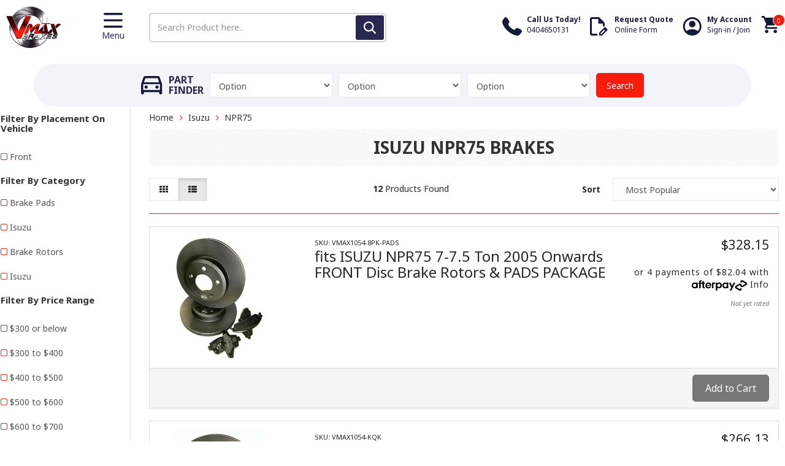

--- FILE ---
content_type: text/html; charset=utf-8
request_url: https://www.vmaxbrakes.com.au/part-finder/isuzu/npr75/
body_size: 25857
content:
<!DOCTYPE html>
<html lang="en-AU">
<head>
<meta http-equiv="Content-Type" content="text/html; charset=utf-8"/>
<meta name="keywords" content="Isuzu NPR75"/>
<meta name="description" content="NPR75 - Isuzu NPR75"/>
<meta name="viewport" content="width=device-width, initial-scale=1.0, user-scalable=0"/>
<meta property="og:image" content="https://www.vmaxbrakes.com.au/assets/website_logo.png"/>
<meta property="og:title" content="Isuzu NPR75"/>
<meta property="og:site_name" content="VMAX Brakes"/>
<meta property="og:type" content="website"/>
<meta property="og:url" content="https://www.vmaxbrakes.com.au/part-finder/isuzu/npr75/"/>
<meta property="og:description" content="NPR75 - Isuzu NPR75"/>

<title>Isuzu NPR75</title>
<!--<link rel="canonical" href="https://www.vmaxbrakes.com.au/part-finder/isuzu/npr75/"/>-->

<link rel="canonical" href="https://www.vmaxbrakes.com.au/part-finder/isuzu/npr75/"/>
<!--<link rel="canonical" href="https://www.vmaxbrakes.com.au/part-finder/isuzu/npr75/"/>-->
<link rel="shortcut icon" href="/assets/favicon_logo.png"/>
<link class="theme-selector" rel="stylesheet" type="text/css" href="/assets/themes/megantic-v1/css/app.css?1768905192" media="all"/>
<link rel="stylesheet" type="text/css" href="/assets/themes/megantic-v1/css/lightslider.css?1768905192" media="all"/>
<link rel="stylesheet" type="text/css" href="/assets/themes/megantic-v1/css/style.css?1768905192" media="all"/>
<!-- <link rel="stylesheet" type="text/css" href="/assets/themes/megantic-v1/css/rapid-style.css?1768905192" media="all"/> -->
<link rel="stylesheet" type="text/css" href="https://maxcdn.bootstrapcdn.com/font-awesome/4.7.0/css/font-awesome.min.css" media="all"/>
<link rel="stylesheet" type="text/css" href="https://cdn.neto.com.au/assets/neto-cdn/jquery_ui/1.11.1/css/custom-theme/jquery-ui-1.8.18.custom.css" media="all"/>
<link rel="stylesheet" type="text/css" href="https://cdn.neto.com.au/assets/neto-cdn/fancybox/2.1.5/jquery.fancybox.css" media="all"/>
<link href='https://fonts.googleapis.com/css?family=Titillium+Web:400,200,300,700,600' rel='stylesheet' type='text/css'>
<link rel="stylesheet" type="text/css" href="/assets/themes/megantic-v1/css/slick.css?1768905192" media="all"/>
<!--[if lte IE 8]>
	<script type="text/javascript" src="https://cdn.neto.com.au/assets/neto-cdn/html5shiv/3.7.0/html5shiv.js"></script>
	<script type="text/javascript" src="https://cdn.neto.com.au/assets/neto-cdn/respond.js/1.3.0/respond.min.js"></script>
<![endif]-->
<!-- Begin: Script 92 -->
<script async src="https://js.stripe.com/v3/"></script>
<!-- End: Script 92 -->
<!-- Begin: Script 100 -->
<script async src="https://www.googletagmanager.com/gtag/js?id=AW-792738110"></script>
<script>
  window.dataLayer = window.dataLayer || [];
  function gtag(){dataLayer.push(arguments);}
  gtag('js', new Date());

  gtag('config', 'AW-792738110');
</script>
<script>
  gtag('config', 'AW-792738110/EKg8CNifmeMBEL7ygPoC', {
    'phone_conversion_number': '0404650131'
  });
</script>
<!-- End: Script 100 -->
<!-- Begin: Script 103 -->
<meta name="google-site-verification" content="A-JJJuHv3fkJkQAdUc-oVJEzEebEClxX6PIptZtv-2A" />
<meta name="google-site-verification" content="sumVRCwfF3suvpSdkLt8327v7KbcOccY20t1XB0kcXc" />
<meta name="google-site-verification" content="FXzklQnVXhuVY1t-OkE-CMz2XIyaI8GpS9dgIcOAsc0" />
<!-- End: Script 103 -->
<!-- Begin: Script 104 -->
<meta name="google-site-verification" content="A-JJJuHv3fkJkQAdUc-oVJEzEebEClxX6PIptZtv-2A" />
<!-- End: Script 104 -->
<!-- Begin: Script 105 -->
<meta name="google-site-verification" content="uc9CEbVHeFbJvM5Xr5fkaXo1vqqrCYNNRnMA_EpTtdw" />
<!-- End: Script 105 -->
<!-- Begin: Script 106 -->
<!-- Google Tag Manager -->
<script>(function(w,d,s,l,i){w[l]=w[l]||[];w[l].push({'gtm.start':
new Date().getTime(),event:'gtm.js'});var f=d.getElementsByTagName(s)[0],
j=d.createElement(s),dl=l!='dataLayer'?'&l='+l:'';j.async=true;j.src=
'https://www.googletagmanager.com/gtm.js?id='+i+dl;f.parentNode.insertBefore(j,f);
})(window,document,'script','dataLayer','GTM-WF2BT2J');</script>
<!-- End Google Tag Manager -->
<!-- End: Script 106 -->
<!-- Begin: Script 108 -->
<meta name="facebook-domain-verification" content="p2k15n8rxagevhwdblvw7zwbcsyaix" />

<script type="application/ld+json">
{
"@context": "http://schema.org",
"@type": "LocalBusiness",
"description": "Premium Disc Brakes, Rotors & More",
"name": "VMAX Brakes",
"telephone": " 0404-650-131",
"image": "https://www.vmaxbrakes.com.au/assets/website_logo.png",
"address": {
"@type": "PostalAddress",
"addressCountry": "Australia",
"addressRegion": "VIC",
"addressLocality": "Campbellfield",
"postalCode":"3061",
"streetAddress": "1A Thornycroft St"
},
"geo": {
"@type": "GeoCoordinates",
"latitude": "-37.64",
"longitude": "144.94"
},
"sameAs" : [ "https://www.facebook.com/VMAXBrakes/",
"https://www.instagram.com/vmaxbrakes/"]
}
</script>
<script type="application/ld+json">
{ 
  "@context": "http://schema.org", 
  "@type": "WebSite", 
  "url": "https://www.vmaxbrakes.com.au/", 
  "name": "VMAX Brakes",
  "description": "Premium Disc Brakes, Rotors & More",
  "potentialAction": { 
    "@type": "SearchAction", 
    "target": "https://www.vmaxbrakes.com.au/?s={search_term}", 
    "query-input": "required name=search_term" } 
    }
</script>
<!-- End: Script 108 -->
<!-- Begin: Script 109 -->
<script type="application/ld+json">
{ 
  "@context": "http://schema.org", 
  "@type": "WebSite", 
  "url": "https://www.vmaxbrakes.com.au/", 
  "name": "VMAX Brakes",
  "description": "Premium Disc Brakes, Rotors & More",
  "potentialAction": { 
    "@type": "SearchAction", 
    "target": "https://www.vmaxbrakes.com.au/?s={search_term}", 
    "query-input": "required name=search_term" } 
    }
</script>
<!-- End: Script 109 -->
<!-- Begin: Script 110 -->
<!-- Global site tag (gtag.js) - Google Analytics -->
<script async src="https://www.googletagmanager.com/gtag/js?id=G-T4HB1N7B78"></script>
<script>
  window.dataLayer = window.dataLayer || [];
  function gtag(){dataLayer.push(arguments);}
  gtag('js', new Date());
    gtag('config', 'G-T4HB1N7B78', {
      send_page_view: false
    });
</script>
<!-- End: Script 110 -->
<!-- Begin: Script 113 -->
<!-- Meta Pixel Code -->
<script>
!function(f,b,e,v,n,t,s)
{if(f.fbq)return;n=f.fbq=function(){n.callMethod?
n.callMethod.apply(n,arguments):n.queue.push(arguments)};
if(!f._fbq)f._fbq=n;n.push=n;n.loaded=!0;n.version='2.0';
n.queue=[];t=b.createElement(e);t.async=!0;
t.src=v;s=b.getElementsByTagName(e)[0];
s.parentNode.insertBefore(t,s)}(window, document,'script',
'https://connect.facebook.net/en_US/fbevents.js');
fbq('init', '1202454704180561');
fbq('track', 'PageView');
</script>
<noscript><img height="1" width="1" style="display:none"
src="https://www.facebook.com/tr?id=1202454704180561&ev=PageView&noscript=1"
/></noscript>
<!-- End Meta Pixel Code -->
<!-- End: Script 113 -->

<script type="application/javascript">
(function(b,o,n,g,s,r,c){if(b[s])return;b[s]={};b[s].scriptToken="XzE5ODA5MTI0NTI";b[s].callsQueue=[];b[s].api=function(){b[s].callsQueue.push(arguments);};r=o.createElement(n);c=o.getElementsByTagName(n)[0];r.async=1;r.src=g;r.id=s+n;c.parentNode.insertBefore(r,c);})(window,document,"script","https://cdn.oribi.io/XzE5ODA5MTI0NTI/oribi.js","ORIBI");
</script>
<style>
.wrapper-top .list-usp li a {
    color: #fff;
    text-decoration: none;
}
</style>
</head>

<body id="n_content" class="n_megantic-v1">
    <script async type="text/javascript" src="https://data.stats.tools/js/data.js"></script>
<header class="site-header">
	<div class="container">
		<div class="row">
			<div class="col-sm-3 col-md-2 col-xs-6">
				<div class="logo-menu">
					<div class="logo">
						<a href="https://www.vmaxbrakes.com.au" title="VMAX Brakes">
							<img class="logo" src="/assets/website_logo.png" alt="VMAX Brakes"/>
						</a>
					</div>
					<div class="mobile-toggle">
						<img src="/assets/images/toggle-icon.svg">
						<span class="hidden-xs">Menu</span>
					</div>
				</div>
			</div>
			<div class="col-sm-5 col-md-4 hidden-xs">
				<form name="productsearch" method="get" action="/" role="search" aria-label="Product search" class="new-desktop-search">
					<input type="hidden" name="rf" value="kw"/>
					<div class="input-group">
						<input class="form-control ajax_search" value="" id="pd-main-search-input" autocomplete="off" name="kw" type="search" aria-label="Input search" placeholder="Search Product here.." />
						<div class="input-group-append">
							<button type="submit" value="Search" class="btn btn-outline-secondary" aria-label="Search site"><img src="/assets/images/search-icon.svg"></button>
						</div>
					</div>
				</form>
			</div>
			<div class="col-sm-4 col-md-6 col-xs-6">
				<ul class="header-usp-cart">
					<li class="visible-xs hidden-md hidden-sm">
						<div class="search-usp">
							<a href="javascript:void(0)" class="header-icon">
								<img src="/assets/images/mobile-search-icon.svg">
								
							</a>
						</div>
					</li>
					<li>
						<div class="header-usp">
							<a href="tel:0404650131" class="header-icon">
								<img src="/assets/images/call-icon.svg">
								<div>
									<strong>Call Us Today!</strong>
									0404650131
								</div>
							</a>
						</div>
					</li>
					<li class="hidden-xs">
						<div class="header-usp">
							<a href="https://www.vmaxbrakes.com.au/form/request-quote/" class="header-icon">
								<img src="/assets/images/quote-icon.svg">
								<div>
									<strong>Request Quote</strong>
									Online Form
								</div>
							</a>
						</div>
					</li>
					<li class="hidden-xs">
						<div class="header-usp">
							<a href="https://www.vmaxbrakes.com.au/_myacct" class="header-icon">
								<img src="/assets/images/user-icon.svg">
								<div>
									<strong>My Account</strong>
									Sign-in / Join
								</div>
							</a>
						</div>
					</li>
					<li>
						<div class="cart-usp">
							<a href="https://www.vmaxbrakes.com.au/_mycart?tkn=cart&ts=1770075078565656" class=" dropdown-toggle header-icon" data-toggle="dropdown" id="cartcontentsheader">
								<img src="/assets/images/cart-icon.svg">
								<span class="count cart-count" rel="a2c_item_count">0
								</span>
							</a>
							<ul class="dropdown-menu">
								<li class="box" id="neto-dropdown">
									<div class="body padding" id="cartcontents"></div>
									<div class="footer"></div>
								</li>
							</ul>
						</div>
					</li>
				</ul>
			</div>
		</div>
	</div>
</header>
<div class="mobile-search">
<form name="productsearch" method="get" action="/" role="search" aria-label="Product search" class="new-desktop-search">
	<input type="hidden" name="rf" value="kw"/>
	<div class="input-group">
		<input class="form-control ajax_search" value="" id="pd-main-search-input" autocomplete="off" name="kw" type="search" aria-label="Input search" placeholder="Search Product here.." />
		<div class="input-group-append">
			<button type="submit" value="Search" class="btn btn-outline-secondary" aria-label="Search site"><img src="/assets/images/search-icon.svg"></button>
		</div>
	</div>
</form>
</div>
<!--*************************************************************************** MEGANTIC MENU [START] ***************************************************************************-->
<div class="side-main-menu">
		<ul class="new-nav">
			 <li class="dropdown dropdown-toggle">
			     <a href="#">Brake Rotors <i class="fa fa-caret-down" aria-hidden="true"></i></a>
			     <ul class="dropdown-menu">
					<li class=""> 
			<a href="/brake-rotors/">View All Brake Rotors </a>
			<li class=""> 
			<a href="/brake-rotors/audi/">Audi </a>
			<li class=""> 
			<a href="/brake-rotors/bmw/">BMW </a>
			<li class=""> 
			<a href="/brake-rotors/ford/">Ford </a>
			<li class=""> 
			<a href="/brake-rotors/holden/">Holden </a>
			<li class=""> 
			<a href="/brake-rotors/honda/">Honda </a>
			<li class=""> 
			<a href="/brake-rotors/mazda/">Mazda </a>
			<li class=""> 
			<a href="/brake-rotors/mitsubishi/">Mitsubishi </a>
			<li class=""> 
			<a href="/brake-rotors/nissan/">Nissan </a>
			<li class=""> 
			<a href="/brake-rotors/toyota/">Toyota </a>
			<li class=""> 
			<a href="/brake-rotors/volkswagen/">Volkswagen </a>
			
				</ul>
				</li><li class="dropdown dropdown-toggle">
			     <a href="#">Brake Pads <i class="fa fa-caret-down" aria-hidden="true"></i></a>
			     <ul class="dropdown-menu">
					<li class=""> 
			<a href="/brake-pads/">View All Brake Pads </a>
			<li class=""> 
			<a href="/brake-pads/audi/">Audi </a>
			<li class=""> 
			<a href="/brake-pads/bmw/">BMW </a>
			<li class=""> 
			<a href="/brake-pads/ford/">Ford </a>
			<li class=""> 
			<a href="/brake-pads/holden/">Holden </a>
			<li class=""> 
			<a href="/brake-pads/honda/">Honda </a>
			<li class=""> 
			<a href="/brake-pads/mazda/">Mazda </a>
			<li class=""> 
			<a href="/brake-pads/mitsubishi/">Mitsubishi </a>
			<li class=""> 
			<a href="/brake-pads/nissan/">Nissan </a>
			<li class=""> 
			<a href="/brake-pads/toyota/">Toyota </a>
			<li class=""> 
			<a href="/brake-pads/volkswagen/">Volkswagen </a>
			
				</ul>
				</li><li class="">
			     <a href="/brake-drums/">Brake Drums </a>
			     </li><li class="">
			     <a href="/drum-brake-shoes/">Drum Brake Shoes </a>
			     </li><li class="">
			     <a href="/brake-pad-wear-sensors/">Brake Pad Wear Sensors </a>
			     </li><li class="">
			     <a href="/other/">Other </a>
			     </li> 
	</ul>
</div>

<!--*************************************************************************** MEGANTIC MENU [END] ***************************************************************************-->

<!--*************************************************************************** MEGANTIC Live MENU ***************************************************************************-->
<!--<div class="side-main-menu">-->
<!--		<ul class="new-nav">-->
<!--			 -->
<!--			<li class="dropdown dropdown-hover"> <a href="/brake-rotors" class="dropdown-toggle" >Brake Rotors  <i class="fa fa-caret-down" aria-hidden="true"></i></a> -->
<!--				-->
<!--				<ul class="dropdown-menu">-->
<!--					-->
<!--			<li class=""> <a href="/brake-rotors/bendix/" class="nuhover dropdown-toggle">Bendix Rotors</a> -->
<!--			</li>-->
<!---->
<!--				</ul>-->
<!--				-->
<!--			</li>-->
<!---->
<!--			<li class=""> <a href="/brake-pads" >Brake Pads  </a> -->
<!--				-->
<!--			</li>-->
<!---->
<!--			<li class=""> <a href="/brake-drums" >VMAX Brakes - Supplying The Highest Quality Drum B </a> -->
<!--				-->
<!--			</li>-->
<!---->
<!--			<li class=""> <a href="/drum-brake-shoes/" >Drum Brake Shoes  </a> -->
<!--				-->
<!--			</li>-->
<!---->
<!--			<li class=""> <a href="/brake-pad-wear-sensors/" >Brake Pad Wear Sensors  </a> -->
<!--				-->
<!--			</li>-->
<!---->
<!--			<li class=""> <a href="/other/" >Other  </a> -->
<!--				-->
<!--			</li>-->
<!-- -->
<!--		</ul>-->
<!--	</div>-->
<!--*************************************************************************** MEGANTIC Live MENU [end] ***************************************************************************-->
	<div class="menu-overlay"></div>

							
							<div class="wrapper-part-finder">
								<div class="partfinder-fields">
											<div class="new-part-finder-title h4"><img src="/assets/images/part-finder-icon.svg"> Part<br> Finder</div>
											<input type="hidden" id="clist_size" value="3" />
											<input type="hidden" id="clist_hidden" value="" />
											<div id="compat_list compcat-listwrap" class="mobile-finder"><div class="part-select"><select name="clist_11_1"  id="clist_11_1" class="compatibility_list form-control" rel="Option Above">
														<option value="">Option</option>
													<option value="119" >Alfa Romeo</option><option value="120" >Audi Brake Pads</option><option value="121" >BMW Brake Pads</option><option value="124" >Cadillac</option><option value="125" >Chery</option><option value="126" >Chevrolet</option><option value="127" >Chrysler</option><option value="128" >Citroen</option><option value="129" >Daewoo</option><option value="130" >Daihatsu</option><option value="131" >Daimler</option><option value="132" >De Tomaso</option><option value="182" >Dodge</option><option value="133" >Eunos</option><option value="134" >Ferrari</option><option value="135" >Fiat</option><option value="183" >Ford</option><option value="136" >GMC</option><option value="137" >Great Wall</option><option value="138" >Hino</option><option value="139" >Holden</option><option value="140" >Honda</option><option value="141" >Hummer</option><option value="142" >Hyundai</option><option value="144" >Isuzu</option><option value="145" >Iveco</option><option value="146" >Jaguar</option><option value="147" >Jeep</option><option value="148" >Jensen</option><option value="149" >Kia</option><option value="187" >Lada</option><option value="188" >Lancia</option><option value="150" >Landrover</option><option value="151" >Lexus</option><option value="152" >Leyland</option><option value="153" >Maserati</option><option value="154" >Mazda</option><option value="155" >Mercedes </option><option value="156" >Mercury</option><option value="157" >MG</option><option value="158" >Mini</option><option value="159" >Mitsubishi</option><option value="161" >Nissan</option><option value="162" >Oka</option><option value="163" >Opel</option><option value="511" >Part Finder</option><option value="164" >Peugeot</option><option value="165" >Pontiac</option><option value="166" >Porsche</option><option value="167" >Proton</option><option value="169" >Renault</option><option value="170" >Rover</option><option value="171" >Saab</option><option value="172" >Seat</option><option value="173" >Skoda</option><option value="174" >Smart</option><option value="175" >Ssangyong</option><option value="176" >Subaru</option><option value="177" >Suzuki</option><option value="178" >Toyota</option><option value="179" >Triumph</option><option value="180" >Volkswagen</option><option value="181" >Volvo</option></select>
												</div><div class="part-select"><select name="clist_11_2"  id="clist_11_2" class="compatibility_list form-control" rel="Option Above">
														<option value="">Option</option>
													</select>
												</div><div class="part-select"><select name="clist_11_3"  id="clist_11_3" class="compatibility_list form-control" rel="Option Above">
														<option value="">Option</option>
													</select>
												</div><div class="wrap-select-inline"><button type="submit" class="btn btn-success compat-btn">Search</button></div>
											</div>
										</div>
									</div>
							</div>
						</div>
<div id="main-content" class="container" role="main">
	<div class="row">
<div class="col-xs-12 col-sm-2" id="left-sidebar">
	<div class="panel">
			<div class="panel-heading panel-heading-thumbnails visible-xs">
				<div class="panel-title h3">
					<a class="accordion-toggle" data-toggle="collapse" data-parent="#filters-accordion" href="#filters">Filter Products</a>
				</div>
			</div>
			
			
			<ul id="filters" class="panel-collapse collapse list-group">
				
						<li class="list-group-item"><div class="h4">Filter By Placement On Vehicle</div></li><li class="filter">
									<a class="list-group-item" href="/part-finder/isuzu/npr75/?rf=va&va=443"> Front <span class="text-muted"></span></a>
								</li>
				<li class="list-group-item">
							<h4>Filter By Category</h4>
						</li><li class="filter">
								<a href="/part-finder/isuzu/npr75/?cn=416&rf=cn" class="list-group-item">Brake Pads</a>
								</li><li class="filter">
								<a href="/part-finder/isuzu/npr75/?cn=1722&rf=cn" class="list-group-item">Isuzu</a>
								</li><li class="filter">
								<a href="/part-finder/isuzu/npr75/?cn=415&rf=cn" class="list-group-item">Brake Rotors</a>
								</li><li class="filter">
								<a href="/part-finder/isuzu/npr75/?cn=2210&rf=cn" class="list-group-item">Isuzu</a>
								</li>

				<li class="list-group-item "><div class="h4">Filter By Price Range</div></li><li class="filter"><a class="list-group-item" href="/part-finder/isuzu/npr75/?pr=0-300&rf=pr">$300 or below</a></li>
								
								
								<li class="filter"><a class="list-group-item" href="/part-finder/isuzu/npr75/?pr=300-400&rf=pr">$300 to $400</a></li>
								
								<li class="filter"><a class="list-group-item" href="/part-finder/isuzu/npr75/?pr=400-500&rf=pr">$400 to $500</a></li>
								
								<li class="filter"><a class="list-group-item" href="/part-finder/isuzu/npr75/?pr=500-600&rf=pr">$500 to $600</a></li>
								
								<li class="filter"><a class="list-group-item" href="/part-finder/isuzu/npr75/?pr=600-700&rf=pr">$600 to $700</a></li>
								
								<li class="filter"><a class="list-group-item" href="/part-finder/isuzu/npr75/?pr=700-800&rf=pr">$700 to $800</a></li>
								
								
								<li class="filter"><a class="list-group-item" href="/part-finder/isuzu/npr75/?pr=800-0&rf=pr">$800 or above</a></li>
				<li class="list-group-item"><div class="h4">Filter By Brand</div></li><li class="filter">
									<a href="/part-finder/isuzu/npr75/?cn=111&rf=cn" class="list-group-item">VMAX Brakes</a>
								</li>
			</ul>
		</div>
		
		<div class="category-advert-banner hidden-xs"><a class="image" href="/form/request-quote/" target=""><img src="/assets/marketing/65.png?1522743916"></a></div>
	<!---->
 
<script>
document.addEventListener("DOMContentLoaded", function() {
  const items = document.querySelectorAll("#subcategories .subcat-item");
  const maxVisible = 10;
  const toggle = document.getElementById("show-more-subcats");
  const icon = toggle.querySelector(".icon");

  if (items.length > maxVisible) {
    // Hide items after the 10th
    items.forEach((item, index) => {
      if (index >= maxVisible) item.style.display = "none";
    });

    toggle.style.display = "block";

    toggle.addEventListener("click", function() {
      const hidden = Array.from(items).filter(item => item.style.display === "none");

      if (hidden.length) {
        // Expand all
        hidden.forEach(item => item.style.display = "list-item");
        toggle.innerHTML = '<span class="icon">−</span> Show Less';
      } else {
        // Collapse back to 10
        items.forEach((item, index) => {
          if (index >= maxVisible) item.style.display = "none";
        });
        toggle.innerHTML = '<span class="icon">+</span> Show More';
      }
    });
  }
});
</script>


           
            
            
            
            
            <!-- ******************************************  remove the "Categories", "Information" and "Popular Searches" from sidebar [start] ******************************************-->
	<!---->
	<!---->
	<!--		<div class="wrapper-sidebar-menu hidden-xs">-->
	<!--			<div class="h3">Categories</div>-->
	<!--			<ul class="list-group">-->
	<!---->
	<!--				<li class="dropdown dropdown-hover"><a href="https://www.vmaxbrakes.com.au/brake-rotors" class="list-group-item dropdown-toggle">Brake Rotors</a>-->
	<!--					-->
	<!--						<ul class="dropdown-menu dropdown-menu-horizontal">-->
	<!--							-->
	<!--				<li class="dropdown dropdown-hover">-->
	<!--					<a href="https://www.vmaxbrakes.com.au/brake-rotors/alfa-romeo/">Alfa Romeo</a>-->
	<!--					-->
	<!--						<ul class="dropdown-menu dropdown-menu-horizontal">-->
	<!--							-->
	<!--				<li class="lv3-li">-->
	<!--					<a href="https://www.vmaxbrakes.com.au/brake-rotors/alfa-romeo/gtv/">GTV</a>-->
	<!--				</li>-->
	<!---->
	<!--						</ul>-->
	<!---->
	<!--				</li>-->
	<!---->
	<!--				<li class="">-->
	<!--					<a href="https://www.vmaxbrakes.com.au/brake-rotors/ap-racing/">AP Racing</a>-->
	<!--					-->
	<!--				</li>-->
	<!---->
	<!--				<li class="dropdown dropdown-hover">-->
	<!--					<a href="https://www.vmaxbrakes.com.au/brake-rotors/audi/">Audi</a>-->
	<!--					-->
	<!--						<ul class="dropdown-menu dropdown-menu-horizontal">-->
	<!--							-->
	<!--				<li class="lv3-li">-->
	<!--					<a href="https://www.vmaxbrakes.com.au/brake-rotors/audi/q5/">Q5</a>-->
	<!--				</li>-->
	<!---->
	<!--				<li class="lv3-li">-->
	<!--					<a href="https://www.vmaxbrakes.com.au/brake-rotors/audi/q7/">Q7</a>-->
	<!--				</li>-->
	<!---->
	<!--				<li class="lv3-li">-->
	<!--					<a href="https://www.vmaxbrakes.com.au/brake-rotors/audi/tt/">TT</a>-->
	<!--				</li>-->
	<!---->
	<!--						</ul>-->
	<!---->
	<!--				</li>-->
	<!---->
	<!--				<li class="">-->
	<!--					<a href="https://www.vmaxbrakes.com.au/brake-rotors/bmw/">BMW</a>-->
	<!--					-->
	<!--				</li>-->
	<!---->
	<!--				<li class="dropdown dropdown-hover">-->
	<!--					<a href="https://www.vmaxbrakes.com.au/brake-rotors/chrysler/">Chrysler</a>-->
	<!--					-->
	<!--						<ul class="dropdown-menu dropdown-menu-horizontal">-->
	<!--							-->
	<!--				<li class="lv3-li">-->
	<!--					<a href="https://www.vmaxbrakes.com.au/brake-rotors/chrysler/300c/">300c</a>-->
	<!--				</li>-->
	<!---->
	<!--						</ul>-->
	<!---->
	<!--				</li>-->
	<!---->
	<!--				<li class="dropdown dropdown-hover">-->
	<!--					<a href="https://www.vmaxbrakes.com.au/brake-rotors/fiat/">Fiat</a>-->
	<!--					-->
	<!--						<ul class="dropdown-menu dropdown-menu-horizontal">-->
	<!--							-->
	<!--				<li class="lv3-li">-->
	<!--					<a href="https://www.vmaxbrakes.com.au/brake-rotors/fiat/punto/">Punto</a>-->
	<!--				</li>-->
	<!---->
	<!--						</ul>-->
	<!---->
	<!--				</li>-->
	<!---->
	<!--				<li class="dropdown dropdown-hover">-->
	<!--					<a href="https://www.vmaxbrakes.com.au/brake-rotors/ford/">Ford</a>-->
	<!--					-->
	<!--						<ul class="dropdown-menu dropdown-menu-horizontal">-->
	<!--							-->
	<!--				<li class="lv3-li">-->
	<!--					<a href="https://www.vmaxbrakes.com.au/brake-rotors/ford/explorer/">Explorer</a>-->
	<!--				</li>-->
	<!---->
	<!--				<li class="lv3-li">-->
	<!--					<a href="https://www.vmaxbrakes.com.au/brake-rotors/ford/f250/">F250</a>-->
	<!--				</li>-->
	<!---->
	<!--				<li class="lv3-li">-->
	<!--					<a href="https://www.vmaxbrakes.com.au/brake-rotors/ford/falcon/">Falcon</a>-->
	<!--				</li>-->
	<!---->
	<!--				<li class="lv3-li">-->
	<!--					<a href="https://www.vmaxbrakes.com.au/brake-rotors/ford/falcon-ba/">Falcon BA</a>-->
	<!--				</li>-->
	<!---->
	<!--				<li class="lv3-li">-->
	<!--					<a href="https://www.vmaxbrakes.com.au/brake-rotors/ford/falcon-bf/">Falcon BF</a>-->
	<!--				</li>-->
	<!---->
	<!--				<li class="lv3-li">-->
	<!--					<a href="https://www.vmaxbrakes.com.au/brake-rotors/ford/fiesta/">Fiesta</a>-->
	<!--				</li>-->
	<!---->
	<!--				<li class="lv3-li">-->
	<!--					<a href="https://www.vmaxbrakes.com.au/brake-rotors/ford/focus/">Focus</a>-->
	<!--				</li>-->
	<!---->
	<!--				<li class="lv3-li">-->
	<!--					<a href="https://www.vmaxbrakes.com.au/brake-rotors/ford/fpv/">FPV</a>-->
	<!--				</li>-->
	<!---->
	<!--				<li class="lv3-li">-->
	<!--					<a href="https://www.vmaxbrakes.com.au/brake-rotors/ford/ka/">KA</a>-->
	<!--				</li>-->
	<!---->
	<!--				<li class="lv3-li">-->
	<!--					<a href="https://www.vmaxbrakes.com.au/brake-rotors/ford/territory/">Territory</a>-->
	<!--				</li>-->
	<!---->
	<!--				<li class="lv3-li">-->
	<!--					<a href="https://www.vmaxbrakes.com.au/brake-rotors/ford/transit/">Transit</a>-->
	<!--				</li>-->
	<!---->
	<!--						</ul>-->
	<!---->
	<!--				</li>-->
	<!---->
	<!--				<li class="dropdown dropdown-hover">-->
	<!--					<a href="https://www.vmaxbrakes.com.au/brake-rotors/holden/">Holden</a>-->
	<!--					-->
	<!--						<ul class="dropdown-menu dropdown-menu-horizontal">-->
	<!--							-->
	<!--				<li class="lv3-li">-->
	<!--					<a href="https://www.vmaxbrakes.com.au/brake-rotors/holden/astra/">Astra</a>-->
	<!--				</li>-->
	<!---->
	<!--				<li class="lv3-li">-->
	<!--					<a href="https://www.vmaxbrakes.com.au/brake-rotors/holden/colorado/">Colorado</a>-->
	<!--				</li>-->
	<!---->
	<!--				<li class="lv3-li">-->
	<!--					<a href="https://www.vmaxbrakes.com.au/brake-rotors/holden/commodore/">Commodore</a>-->
	<!--				</li>-->
	<!---->
	<!--				<li class="lv3-li">-->
	<!--					<a href="https://www.vmaxbrakes.com.au/brake-rotors/holden/cruze/">Cruze</a>-->
	<!--				</li>-->
	<!---->
	<!--						</ul>-->
	<!---->
	<!--				</li>-->
	<!---->
	<!--				<li class="">-->
	<!--					<a href="https://www.vmaxbrakes.com.au/brake-rotors/honda/">Honda</a>-->
	<!--					-->
	<!--				</li>-->
	<!---->
	<!--				<li class="dropdown dropdown-hover">-->
	<!--					<a href="https://www.vmaxbrakes.com.au/brake-rotors/hummer/">Hummer</a>-->
	<!--					-->
	<!--						<ul class="dropdown-menu dropdown-menu-horizontal">-->
	<!--							-->
	<!--				<li class="lv3-li">-->
	<!--					<a href="https://www.vmaxbrakes.com.au/brake-rotors/hummer/h3/">H3</a>-->
	<!--				</li>-->
	<!---->
	<!--						</ul>-->
	<!---->
	<!--				</li>-->
	<!---->
	<!--				<li class="dropdown dropdown-hover">-->
	<!--					<a href="https://www.vmaxbrakes.com.au/brake-rotors/hyundai/">Hyundai</a>-->
	<!--					-->
	<!--						<ul class="dropdown-menu dropdown-menu-horizontal">-->
	<!--							-->
	<!--				<li class="lv3-li">-->
	<!--					<a href="https://www.vmaxbrakes.com.au/brake-rotors/hyundai/ix35/">IX35</a>-->
	<!--				</li>-->
	<!---->
	<!--						</ul>-->
	<!---->
	<!--				</li>-->
	<!---->
	<!--				<li class="">-->
	<!--					<a href="https://www.vmaxbrakes.com.au/brake-rotors/isuzu/">Isuzu</a>-->
	<!--					-->
	<!--				</li>-->
	<!---->
	<!--				<li class="dropdown dropdown-hover">-->
	<!--					<a href="https://www.vmaxbrakes.com.au/brake-rotors/jaguar/">Jaguar</a>-->
	<!--					-->
	<!--						<ul class="dropdown-menu dropdown-menu-horizontal">-->
	<!--							-->
	<!--				<li class="lv3-li">-->
	<!--					<a href="https://www.vmaxbrakes.com.au/brake-rotors/jaguar/s-type/">S Type</a>-->
	<!--				</li>-->
	<!---->
	<!--				<li class="lv3-li">-->
	<!--					<a href="https://www.vmaxbrakes.com.au/brake-rotors/jaguar/xj/">XJ</a>-->
	<!--				</li>-->
	<!---->
	<!--						</ul>-->
	<!---->
	<!--				</li>-->
	<!---->
	<!--				<li class="dropdown dropdown-hover">-->
	<!--					<a href="https://www.vmaxbrakes.com.au/brake-rotors/jeep/">Jeep</a>-->
	<!--					-->
	<!--						<ul class="dropdown-menu dropdown-menu-horizontal">-->
	<!--							-->
	<!--				<li class="lv3-li">-->
	<!--					<a href="https://www.vmaxbrakes.com.au/brake-rotors/jeep/cherokee/">Cherokee</a>-->
	<!--				</li>-->
	<!---->
	<!--				<li class="lv3-li">-->
	<!--					<a href="https://www.vmaxbrakes.com.au/brake-rotors/jeep/grand-cherokee/">Grand Cherokee</a>-->
	<!--				</li>-->
	<!---->
	<!--				<li class="lv3-li">-->
	<!--					<a href="https://www.vmaxbrakes.com.au/brake-rotors/jeep/wrangler/">Wrangler</a>-->
	<!--				</li>-->
	<!---->
	<!--						</ul>-->
	<!---->
	<!--				</li>-->
	<!---->
	<!--				<li class="">-->
	<!--					<a href="https://www.vmaxbrakes.com.au/brake-rotors/kia/">KIA</a>-->
	<!--					-->
	<!--				</li>-->
	<!---->
	<!--				<li class="dropdown dropdown-hover">-->
	<!--					<a href="https://www.vmaxbrakes.com.au/brake-rotors/land-rover/">Land Rover</a>-->
	<!--					-->
	<!--						<ul class="dropdown-menu dropdown-menu-horizontal">-->
	<!--							-->
	<!--				<li class="lv3-li">-->
	<!--					<a href="https://www.vmaxbrakes.com.au/brake-rotors/land-rover/defender/">Defender</a>-->
	<!--				</li>-->
	<!---->
	<!--				<li class="lv3-li">-->
	<!--					<a href="https://www.vmaxbrakes.com.au/brake-rotors/land-rover/discovery-iii/">Discovery III</a>-->
	<!--				</li>-->
	<!---->
	<!--				<li class="lv3-li">-->
	<!--					<a href="https://www.vmaxbrakes.com.au/brake-rotors/land-rover/discovery-iv/">Discovery IV</a>-->
	<!--				</li>-->
	<!---->
	<!--						</ul>-->
	<!---->
	<!--				</li>-->
	<!---->
	<!--				<li class="dropdown dropdown-hover">-->
	<!--					<a href="https://www.vmaxbrakes.com.au/brake-rotors/lexus/">Lexus</a>-->
	<!--					-->
	<!--						<ul class="dropdown-menu dropdown-menu-horizontal">-->
	<!--							-->
	<!--				<li class="lv3-li">-->
	<!--					<a href="https://www.vmaxbrakes.com.au/brake-rotors/lexus/rx350/">RX350</a>-->
	<!--				</li>-->
	<!---->
	<!--						</ul>-->
	<!---->
	<!--				</li>-->
	<!---->
	<!--				<li class="dropdown dropdown-hover">-->
	<!--					<a href="https://www.vmaxbrakes.com.au/brake-rotors/mazda/">Mazda</a>-->
	<!--					-->
	<!--						<ul class="dropdown-menu dropdown-menu-horizontal">-->
	<!--							-->
	<!--				<li class="lv3-li">-->
	<!--					<a href="https://www.vmaxbrakes.com.au/brake-rotors/mazda/2/">2</a>-->
	<!--				</li>-->
	<!---->
	<!--				<li class="lv3-li">-->
	<!--					<a href="https://www.vmaxbrakes.com.au/brake-rotors/mazda/3/">3</a>-->
	<!--				</li>-->
	<!---->
	<!--				<li class="lv3-li">-->
	<!--					<a href="https://www.vmaxbrakes.com.au/brake-rotors/mazda/323/">323</a>-->
	<!--				</li>-->
	<!---->
	<!--				<li class="lv3-li">-->
	<!--					<a href="https://www.vmaxbrakes.com.au/brake-rotors/mazda/6/">6</a>-->
	<!--				</li>-->
	<!---->
	<!--				<li class="lv3-li">-->
	<!--					<a href="https://www.vmaxbrakes.com.au/brake-rotors/mazda/626/">626</a>-->
	<!--				</li>-->
	<!---->
	<!--				<li class="lv3-li">-->
	<!--					<a href="https://www.vmaxbrakes.com.au/brake-rotors/mazda/cx-5/">CX-5</a>-->
	<!--				</li>-->
	<!---->
	<!--				<li class="lv3-li">-->
	<!--					<a href="https://www.vmaxbrakes.com.au/brake-rotors/mazda/cx-7/">CX-7</a>-->
	<!--				</li>-->
	<!---->
	<!--				<li class="lv3-li">-->
	<!--					<a href="https://www.vmaxbrakes.com.au/brake-rotors/mazda/cx-9/">CX-9</a>-->
	<!--				</li>-->
	<!---->
	<!--				<li class="lv3-li">-->
	<!--					<a href="https://www.vmaxbrakes.com.au/brake-rotors/mazda/rx7/">RX7</a>-->
	<!--				</li>-->
	<!---->
	<!--				<li class="lv3-li">-->
	<!--					<a href="https://www.vmaxbrakes.com.au/brake-rotors/mazda/rx8/">RX8</a>-->
	<!--				</li>-->
	<!---->
	<!--				<li class="lv3-li">-->
	<!--					<a href="https://www.vmaxbrakes.com.au/brake-rotors/mazda/tribute/">Tribute</a>-->
	<!--				</li>-->
	<!---->
	<!--						</ul>-->
	<!---->
	<!--				</li>-->
	<!---->
	<!--				<li class="dropdown dropdown-hover">-->
	<!--					<a href="https://www.vmaxbrakes.com.au/brake-rotors/mercedes/">Mercedes-Benz</a>-->
	<!--					-->
	<!--						<ul class="dropdown-menu dropdown-menu-horizontal">-->
	<!--							-->
	<!--				<li class="lv3-li">-->
	<!--					<a href="https://www.vmaxbrakes.com.au/brake-rotors/mercedes/vito/">Vito</a>-->
	<!--				</li>-->
	<!---->
	<!--						</ul>-->
	<!---->
	<!--				</li>-->
	<!---->
	<!--				<li class="dropdown dropdown-hover">-->
	<!--					<a href="https://www.vmaxbrakes.com.au/brake-rotors/mitsubishi/">Mitsubishi</a>-->
	<!--					-->
	<!--						<ul class="dropdown-menu dropdown-menu-horizontal">-->
	<!--							-->
	<!--				<li class="lv3-li">-->
	<!--					<a href="https://www.vmaxbrakes.com.au/brake-rotors/mitsubishi/380/">380</a>-->
	<!--				</li>-->
	<!---->
	<!--				<li class="lv3-li">-->
	<!--					<a href="https://www.vmaxbrakes.com.au/brake-rotors/mitsubishi/pajero/">Pajero</a>-->
	<!--				</li>-->
	<!---->
	<!--				<li class="lv3-li">-->
	<!--					<a href="https://www.vmaxbrakes.com.au/brake-rotors/mitsubishi/triton/">Triton</a>-->
	<!--				</li>-->
	<!---->
	<!--						</ul>-->
	<!---->
	<!--				</li>-->
	<!---->
	<!--				<li class="dropdown dropdown-hover">-->
	<!--					<a href="https://www.vmaxbrakes.com.au/brake-rotors/nissan/">Nissan</a>-->
	<!--					-->
	<!--						<ul class="dropdown-menu dropdown-menu-horizontal">-->
	<!--							-->
	<!--				<li class="lv3-li">-->
	<!--					<a href="https://www.vmaxbrakes.com.au/brake-rotors/nissan/200sx/">200SX</a>-->
	<!--				</li>-->
	<!---->
	<!--				<li class="lv3-li">-->
	<!--					<a href="https://www.vmaxbrakes.com.au/brake-rotors/nissan/300zx/">300ZX</a>-->
	<!--				</li>-->
	<!---->
	<!--				<li class="lv3-li">-->
	<!--					<a href="https://www.vmaxbrakes.com.au/brake-rotors/nissan/350z/">350Z</a>-->
	<!--				</li>-->
	<!---->
	<!--				<li class="lv3-li">-->
	<!--					<a href="https://www.vmaxbrakes.com.au/brake-rotors/nissan/370z/">370Z</a>-->
	<!--				</li>-->
	<!---->
	<!--				<li class="lv3-li">-->
	<!--					<a href="https://www.vmaxbrakes.com.au/brake-rotors/nissan/murano/">Murano</a>-->
	<!--				</li>-->
	<!---->
	<!--				<li class="lv3-li">-->
	<!--					<a href="https://www.vmaxbrakes.com.au/brake-rotors/nissan/navara/">Navara</a>-->
	<!--				</li>-->
	<!---->
	<!--				<li class="lv3-li">-->
	<!--					<a href="https://www.vmaxbrakes.com.au/brake-rotors/nissan/patrol/">Patrol</a>-->
	<!--				</li>-->
	<!---->
	<!--						</ul>-->
	<!---->
	<!--				</li>-->
	<!---->
	<!--				<li class="dropdown dropdown-hover">-->
	<!--					<a href="https://www.vmaxbrakes.com.au/brake-rotors/peugeot/">Peugeot</a>-->
	<!--					-->
	<!--						<ul class="dropdown-menu dropdown-menu-horizontal">-->
	<!--							-->
	<!--				<li class="lv3-li">-->
	<!--					<a href="https://www.vmaxbrakes.com.au/brake-rotors/peugeot/406/">406</a>-->
	<!--				</li>-->
	<!---->
	<!--						</ul>-->
	<!---->
	<!--				</li>-->
	<!---->
	<!--				<li class="dropdown dropdown-hover">-->
	<!--					<a href="https://www.vmaxbrakes.com.au/brake-rotors/porsche/">Porsche</a>-->
	<!--					-->
	<!--						<ul class="dropdown-menu dropdown-menu-horizontal">-->
	<!--							-->
	<!--				<li class="lv3-li">-->
	<!--					<a href="https://www.vmaxbrakes.com.au/brake-rotors/porsche/911/">911</a>-->
	<!--				</li>-->
	<!---->
	<!--				<li class="lv3-li">-->
	<!--					<a href="https://www.vmaxbrakes.com.au/brake-rotors/porsche/944/">944</a>-->
	<!--				</li>-->
	<!---->
	<!--						</ul>-->
	<!---->
	<!--				</li>-->
	<!---->
	<!--				<li class="">-->
	<!--					<a href="https://www.vmaxbrakes.com.au/brake-rotors/rda/">RDA</a>-->
	<!--					-->
	<!--				</li>-->
	<!---->
	<!--				<li class="dropdown dropdown-hover">-->
	<!--					<a href="https://www.vmaxbrakes.com.au/brake-rotors/renault/">Renault</a>-->
	<!--					-->
	<!--						<ul class="dropdown-menu dropdown-menu-horizontal">-->
	<!--							-->
	<!--				<li class="lv3-li">-->
	<!--					<a href="https://www.vmaxbrakes.com.au/brake-rotors/renault/trafic/">Trafic</a>-->
	<!--				</li>-->
	<!---->
	<!--						</ul>-->
	<!---->
	<!--				</li>-->
	<!---->
	<!--				<li class="dropdown dropdown-hover">-->
	<!--					<a href="https://www.vmaxbrakes.com.au/brake-rotors/ssangyong/">Ssangyong</a>-->
	<!--					-->
	<!--						<ul class="dropdown-menu dropdown-menu-horizontal">-->
	<!--							-->
	<!--				<li class="lv3-li">-->
	<!--					<a href="https://www.vmaxbrakes.com.au/brake-rotors/ssangyong/rexton/">Rexton</a>-->
	<!--				</li>-->
	<!---->
	<!--						</ul>-->
	<!---->
	<!--				</li>-->
	<!---->
	<!--				<li class="dropdown dropdown-hover">-->
	<!--					<a href="https://www.vmaxbrakes.com.au/brake-rotors/subaru/">Subaru</a>-->
	<!--					-->
	<!--						<ul class="dropdown-menu dropdown-menu-horizontal">-->
	<!--							-->
	<!--				<li class="lv3-li">-->
	<!--					<a href="https://www.vmaxbrakes.com.au/brake-rotors/subaru/forester/">Forester</a>-->
	<!--				</li>-->
	<!---->
	<!--				<li class="lv3-li">-->
	<!--					<a href="https://www.vmaxbrakes.com.au/brake-rotors/subaru/impreza/">Impreza</a>-->
	<!--				</li>-->
	<!---->
	<!--				<li class="lv3-li">-->
	<!--					<a href="https://www.vmaxbrakes.com.au/brake-rotors/subaru/wrx/">WRX</a>-->
	<!--				</li>-->
	<!---->
	<!--				<li class="lv3-li">-->
	<!--					<a href="https://www.vmaxbrakes.com.au/brake-rotors/subaru/wrx-sti/">WRX STI</a>-->
	<!--				</li>-->
	<!---->
	<!--						</ul>-->
	<!---->
	<!--				</li>-->
	<!---->
	<!--				<li class="dropdown dropdown-hover">-->
	<!--					<a href="https://www.vmaxbrakes.com.au/brake-rotors/suzuki/">Suzuki</a>-->
	<!--					-->
	<!--						<ul class="dropdown-menu dropdown-menu-horizontal">-->
	<!--							-->
	<!--				<li class="lv3-li">-->
	<!--					<a href="https://www.vmaxbrakes.com.au/brake-rotors/suzuki/grand-vitara/">Grand Vitara</a>-->
	<!--				</li>-->
	<!---->
	<!--				<li class="lv3-li">-->
	<!--					<a href="https://www.vmaxbrakes.com.au/brake-rotors/suzuki/vitara/">Vitara</a>-->
	<!--				</li>-->
	<!---->
	<!--						</ul>-->
	<!---->
	<!--				</li>-->
	<!---->
	<!--				<li class="dropdown dropdown-hover">-->
	<!--					<a href="https://www.vmaxbrakes.com.au/brake-rotors/toyota/">Toyota</a>-->
	<!--					-->
	<!--						<ul class="dropdown-menu dropdown-menu-horizontal">-->
	<!--							-->
	<!--				<li class="lv3-li">-->
	<!--					<a href="https://www.vmaxbrakes.com.au/brake-rotors/toyota/aurion/">Aurion</a>-->
	<!--				</li>-->
	<!---->
	<!--				<li class="lv3-li">-->
	<!--					<a href="https://www.vmaxbrakes.com.au/brake-rotors/toyota/avalon/">Avalon</a>-->
	<!--				</li>-->
	<!---->
	<!--				<li class="lv3-li">-->
	<!--					<a href="https://www.vmaxbrakes.com.au/brake-rotors/toyota/camry/">Camry</a>-->
	<!--				</li>-->
	<!---->
	<!--				<li class="lv3-li">-->
	<!--					<a href="https://www.vmaxbrakes.com.au/brake-rotors/toyota/corolla/">Corolla</a>-->
	<!--				</li>-->
	<!---->
	<!--				<li class="lv3-li">-->
	<!--					<a href="https://www.vmaxbrakes.com.au/brake-rotors/toyota/hilux/">Hilux</a>-->
	<!--				</li>-->
	<!---->
	<!--				<li class="lv3-li">-->
	<!--					<a href="https://www.vmaxbrakes.com.au/brake-rotors/toyota/kluger/">Kluger</a>-->
	<!--				</li>-->
	<!---->
	<!--				<li class="lv3-li">-->
	<!--					<a href="https://www.vmaxbrakes.com.au/brake-rotors/toyota/land-cruiser/">Land Cruiser</a>-->
	<!--				</li>-->
	<!---->
	<!--				<li class="lv3-li">-->
	<!--					<a href="https://www.vmaxbrakes.com.au/brake-rotors/toyota/prado/">Prado</a>-->
	<!--				</li>-->
	<!---->
	<!--						</ul>-->
	<!---->
	<!--				</li>-->
	<!---->
	<!--				<li class="">-->
	<!--					<a href="https://www.vmaxbrakes.com.au/brake-rotors/vmax/">VMAX</a>-->
	<!--					-->
	<!--				</li>-->
	<!---->
	<!--				<li class="dropdown dropdown-hover">-->
	<!--					<a href="https://www.vmaxbrakes.com.au/brake-rotors/volkswagen/">Volkswagen</a>-->
	<!--					-->
	<!--						<ul class="dropdown-menu dropdown-menu-horizontal">-->
	<!--							-->
	<!--				<li class="lv3-li">-->
	<!--					<a href="https://www.vmaxbrakes.com.au/brake-rotors/volkswagen/amarok/">Amarok</a>-->
	<!--				</li>-->
	<!---->
	<!--						</ul>-->
	<!---->
	<!--				</li>-->
	<!---->
	<!--				<li class="">-->
	<!--					<a href="https://www.vmaxbrakes.com.au/brake-rotors/volvo/">Volvo</a>-->
	<!--					-->
	<!--				</li>-->
	<!---->
	<!--						</ul>-->
	<!---->
	<!--				</li>-->
	<!---->
	<!--				<li class="dropdown dropdown-hover"><a href="https://www.vmaxbrakes.com.au/brake-pads" class="list-group-item dropdown-toggle">Brake Pads</a>-->
	<!--					-->
	<!--						<ul class="dropdown-menu dropdown-menu-horizontal">-->
	<!--							-->
	<!--				<li class="dropdown dropdown-hover">-->
	<!--					<a href="https://www.vmaxbrakes.com.au/brake-pads/skoda/">Skoda</a>-->
	<!--					-->
	<!--						<ul class="dropdown-menu dropdown-menu-horizontal">-->
	<!--							-->
	<!--				<li class="lv3-li">-->
	<!--					<a href="https://www.vmaxbrakes.com.au/brake-pads/skoda/fabia/">Fabia</a>-->
	<!--				</li>-->
	<!---->
	<!--				<li class="lv3-li">-->
	<!--					<a href="https://www.vmaxbrakes.com.au/brake-pads/skoda/octavia/">Octavia</a>-->
	<!--				</li>-->
	<!---->
	<!--				<li class="lv3-li">-->
	<!--					<a href="https://www.vmaxbrakes.com.au/brake-pads/skoda/roomster/">Roomster</a>-->
	<!--				</li>-->
	<!---->
	<!--				<li class="lv3-li">-->
	<!--					<a href="https://www.vmaxbrakes.com.au/brake-pads/skoda/superb/">Superb</a>-->
	<!--				</li>-->
	<!---->
	<!--				<li class="lv3-li">-->
	<!--					<a href="https://www.vmaxbrakes.com.au/brake-pads/skoda/yeti/">Yeti</a>-->
	<!--				</li>-->
	<!---->
	<!--						</ul>-->
	<!---->
	<!--				</li>-->
	<!---->
	<!--				<li class="dropdown dropdown-hover">-->
	<!--					<a href="https://www.vmaxbrakes.com.au/brake-pads/alfa-romeo/">Alfa Romeo</a>-->
	<!--					-->
	<!--						<ul class="dropdown-menu dropdown-menu-horizontal">-->
	<!--							-->
	<!--				<li class="lv3-li">-->
	<!--					<a href="https://www.vmaxbrakes.com.au/brake-pads/alfa-romeo/156/">156</a>-->
	<!--				</li>-->
	<!---->
	<!--				<li class="lv3-li">-->
	<!--					<a href="https://www.vmaxbrakes.com.au/brake-pads/alfa-romeo/giulia/">Giulia</a>-->
	<!--				</li>-->
	<!---->
	<!--				<li class="lv3-li">-->
	<!--					<a href="https://www.vmaxbrakes.com.au/brake-pads/alfa-romeo/giulietta/">Giulietta</a>-->
	<!--				</li>-->
	<!---->
	<!--				<li class="lv3-li">-->
	<!--					<a href="https://www.vmaxbrakes.com.au/brake-pads/alfa-romeo/gt/">GT</a>-->
	<!--				</li>-->
	<!---->
	<!--				<li class="lv3-li">-->
	<!--					<a href="https://www.vmaxbrakes.com.au/brake-pads/alfa-romeo/mito/">MiTo</a>-->
	<!--				</li>-->
	<!---->
	<!--						</ul>-->
	<!---->
	<!--				</li>-->
	<!---->
	<!--				<li class="">-->
	<!--					<a href="https://www.vmaxbrakes.com.au/brake-pads/ap-racing/">AP Racing</a>-->
	<!--					-->
	<!--				</li>-->
	<!---->
	<!--				<li class="">-->
	<!--					<a href="https://www.vmaxbrakes.com.au/brake-pads/ate/">ATE</a>-->
	<!--					-->
	<!--				</li>-->
	<!---->
	<!--				<li class="dropdown dropdown-hover">-->
	<!--					<a href="https://www.vmaxbrakes.com.au/brake-pads/audi/">Audi</a>-->
	<!--					-->
	<!--						<ul class="dropdown-menu dropdown-menu-horizontal">-->
	<!--							-->
	<!--				<li class="lv3-li">-->
	<!--					<a href="https://www.vmaxbrakes.com.au/brake-pads/audi/a1/">A1</a>-->
	<!--				</li>-->
	<!---->
	<!--				<li class="lv3-li">-->
	<!--					<a href="https://www.vmaxbrakes.com.au/brake-pads/audi/a3/">A3</a>-->
	<!--				</li>-->
	<!---->
	<!--				<li class="lv3-li">-->
	<!--					<a href="https://www.vmaxbrakes.com.au/brake-pads/audi/a4/">A4</a>-->
	<!--				</li>-->
	<!---->
	<!--				<li class="lv3-li">-->
	<!--					<a href="https://www.vmaxbrakes.com.au/brake-pads/audi/a5/">A5</a>-->
	<!--				</li>-->
	<!---->
	<!--				<li class="lv3-li">-->
	<!--					<a href="https://www.vmaxbrakes.com.au/brake-pads/audi/a6/">A6</a>-->
	<!--				</li>-->
	<!---->
	<!--				<li class="lv3-li">-->
	<!--					<a href="https://www.vmaxbrakes.com.au/brake-pads/audi/a7/">A7</a>-->
	<!--				</li>-->
	<!---->
	<!--				<li class="lv3-li">-->
	<!--					<a href="https://www.vmaxbrakes.com.au/brake-pads/audi/a8/">A8</a>-->
	<!--				</li>-->
	<!---->
	<!--				<li class="lv3-li">-->
	<!--					<a href="https://www.vmaxbrakes.com.au/brake-pads/audi/q3/">Q3</a>-->
	<!--				</li>-->
	<!---->
	<!--				<li class="lv3-li">-->
	<!--					<a href="https://www.vmaxbrakes.com.au/brake-pads/audi/q5/">Q5</a>-->
	<!--				</li>-->
	<!---->
	<!--				<li class="lv3-li">-->
	<!--					<a href="https://www.vmaxbrakes.com.au/brake-pads/audi/q7/">Q7</a>-->
	<!--				</li>-->
	<!---->
	<!--				<li class="lv3-li">-->
	<!--					<a href="https://www.vmaxbrakes.com.au/brake-pads/audi/s3/">S3</a>-->
	<!--				</li>-->
	<!---->
	<!--				<li class="lv3-li">-->
	<!--					<a href="https://www.vmaxbrakes.com.au/brake-pads/audi/s4/">S4</a>-->
	<!--				</li>-->
	<!---->
	<!--				<li class="lv3-li">-->
	<!--					<a href="https://www.vmaxbrakes.com.au/brake-pads/audi/s5/">S5</a>-->
	<!--				</li>-->
	<!---->
	<!--				<li class="lv3-li">-->
	<!--					<a href="https://www.vmaxbrakes.com.au/brake-pads/audi/tt/">TT</a>-->
	<!--				</li>-->
	<!---->
	<!--				<li class="lv3-li">-->
	<!--					<a href="https://www.vmaxbrakes.com.au/brake-pads/audi/tts/">TTS</a>-->
	<!--				</li>-->
	<!---->
	<!--						</ul>-->
	<!---->
	<!--				</li>-->
	<!---->
	<!--				<li class="">-->
	<!--					<a href="https://www.vmaxbrakes.com.au/brake-pads/bendix/">Bendix</a>-->
	<!--					-->
	<!--				</li>-->
	<!---->
	<!--				<li class="dropdown dropdown-hover">-->
	<!--					<a href="https://www.vmaxbrakes.com.au/brake-pads/bmw/">BMW</a>-->
	<!--					-->
	<!--						<ul class="dropdown-menu dropdown-menu-horizontal">-->
	<!--							-->
	<!--				<li class="lv3-li">-->
	<!--					<a href="https://www.vmaxbrakes.com.au/brake-pads/bmw/1-series/">1 Series</a>-->
	<!--				</li>-->
	<!---->
	<!--				<li class="lv3-li">-->
	<!--					<a href="https://www.vmaxbrakes.com.au/brake-pads/bmw/2-series/">2 Series</a>-->
	<!--				</li>-->
	<!---->
	<!--				<li class="lv3-li">-->
	<!--					<a href="https://www.vmaxbrakes.com.au/brake-pads/bmw/3-series/">3 Series</a>-->
	<!--				</li>-->
	<!---->
	<!--				<li class="lv3-li">-->
	<!--					<a href="https://www.vmaxbrakes.com.au/brake-pads/bmw/5-series/">5 Series</a>-->
	<!--				</li>-->
	<!---->
	<!--				<li class="lv3-li">-->
	<!--					<a href="https://www.vmaxbrakes.com.au/brake-pads/bmw/7-series/">7 Series</a>-->
	<!--				</li>-->
	<!---->
	<!--				<li class="lv3-li">-->
	<!--					<a href="https://www.vmaxbrakes.com.au/brake-pads/bmw/x-models/">X Models</a>-->
	<!--				</li>-->
	<!---->
	<!--				<li class="lv3-li">-->
	<!--					<a href="https://www.vmaxbrakes.com.au/brake-pads/bmw/z-models/">Z Models</a>-->
	<!--				</li>-->
	<!---->
	<!--						</ul>-->
	<!---->
	<!--				</li>-->
	<!---->
	<!--				<li class="">-->
	<!--					<a href="https://www.vmaxbrakes.com.au/brake-pads/brembo/">Brembo</a>-->
	<!--					-->
	<!--				</li>-->
	<!---->
	<!--				<li class="dropdown dropdown-hover">-->
	<!--					<a href="https://www.vmaxbrakes.com.au/brake-pads/chevrolet/">Chevrolet</a>-->
	<!--					-->
	<!--						<ul class="dropdown-menu dropdown-menu-horizontal">-->
	<!--							-->
	<!--				<li class="lv3-li">-->
	<!--					<a href="https://www.vmaxbrakes.com.au/brake-pads/chevrolet/camaro/">Camaro</a>-->
	<!--				</li>-->
	<!---->
	<!--				<li class="lv3-li">-->
	<!--					<a href="https://www.vmaxbrakes.com.au/brake-pads/chevrolet/malibu/">Malibu</a>-->
	<!--				</li>-->
	<!---->
	<!--						</ul>-->
	<!---->
	<!--				</li>-->
	<!---->
	<!--				<li class="dropdown dropdown-hover">-->
	<!--					<a href="https://www.vmaxbrakes.com.au/brake-pads/chrysler/">Chrysler</a>-->
	<!--					-->
	<!--						<ul class="dropdown-menu dropdown-menu-horizontal">-->
	<!--							-->
	<!--				<li class="lv3-li">-->
	<!--					<a href="https://www.vmaxbrakes.com.au/brake-pads/chrysler/300c/">300c</a>-->
	<!--				</li>-->
	<!---->
	<!--				<li class="lv3-li">-->
	<!--					<a href="https://www.vmaxbrakes.com.au/brake-pads/chrysler/grand-voyager/">Grand Voyager</a>-->
	<!--				</li>-->
	<!---->
	<!--				<li class="lv3-li">-->
	<!--					<a href="https://www.vmaxbrakes.com.au/brake-pads/chrysler/sebring/">Sebring</a>-->
	<!--				</li>-->
	<!---->
	<!--				<li class="lv3-li">-->
	<!--					<a href="https://www.vmaxbrakes.com.au/brake-pads/chrysler/voyager/">Voyager</a>-->
	<!--				</li>-->
	<!---->
	<!--						</ul>-->
	<!---->
	<!--				</li>-->
	<!---->
	<!--				<li class="dropdown dropdown-hover">-->
	<!--					<a href="https://www.vmaxbrakes.com.au/brake-pads/citroen/">Citroen</a>-->
	<!--					-->
	<!--						<ul class="dropdown-menu dropdown-menu-horizontal">-->
	<!--							-->
	<!--				<li class="lv3-li">-->
	<!--					<a href="https://www.vmaxbrakes.com.au/brake-pads/citroen/berlingo/">Berlingo</a>-->
	<!--				</li>-->
	<!---->
	<!--				<li class="lv3-li">-->
	<!--					<a href="https://www.vmaxbrakes.com.au/brake-pads/citroen/c2/">C2</a>-->
	<!--				</li>-->
	<!---->
	<!--				<li class="lv3-li">-->
	<!--					<a href="https://www.vmaxbrakes.com.au/brake-pads/citroen/c3/">C3</a>-->
	<!--				</li>-->
	<!---->
	<!--				<li class="lv3-li">-->
	<!--					<a href="https://www.vmaxbrakes.com.au/brake-pads/citroen/c4/">C4</a>-->
	<!--				</li>-->
	<!---->
	<!--				<li class="lv3-li">-->
	<!--					<a href="https://www.vmaxbrakes.com.au/brake-pads/citroen/c5/">C5</a>-->
	<!--				</li>-->
	<!---->
	<!--						</ul>-->
	<!---->
	<!--				</li>-->
	<!---->
	<!--				<li class="dropdown dropdown-hover">-->
	<!--					<a href="https://www.vmaxbrakes.com.au/brake-pads/daewoo/">Daewoo</a>-->
	<!--					-->
	<!--						<ul class="dropdown-menu dropdown-menu-horizontal">-->
	<!--							-->
	<!--				<li class="lv3-li">-->
	<!--					<a href="https://www.vmaxbrakes.com.au/brake-pads/daewoo/kalos/">Kalos</a>-->
	<!--				</li>-->
	<!---->
	<!--				<li class="lv3-li">-->
	<!--					<a href="https://www.vmaxbrakes.com.au/brake-pads/daewoo/lanos/">Lanos</a>-->
	<!--				</li>-->
	<!---->
	<!--				<li class="lv3-li">-->
	<!--					<a href="https://www.vmaxbrakes.com.au/brake-pads/daewoo/matiz/">Matiz</a>-->
	<!--				</li>-->
	<!---->
	<!--				<li class="lv3-li">-->
	<!--					<a href="https://www.vmaxbrakes.com.au/brake-pads/daewoo/nubira/">Nubira</a>-->
	<!--				</li>-->
	<!---->
	<!--						</ul>-->
	<!---->
	<!--				</li>-->
	<!---->
	<!--				<li class="dropdown dropdown-hover">-->
	<!--					<a href="https://www.vmaxbrakes.com.au/brake-pads/daihatsu/">Daihatsu</a>-->
	<!--					-->
	<!--						<ul class="dropdown-menu dropdown-menu-horizontal">-->
	<!--							-->
	<!--				<li class="lv3-li">-->
	<!--					<a href="https://www.vmaxbrakes.com.au/brake-pads/daihatsu/charade/">Charade</a>-->
	<!--				</li>-->
	<!---->
	<!--				<li class="lv3-li">-->
	<!--					<a href="https://www.vmaxbrakes.com.au/brake-pads/daihatsu/sirion/">Sirion</a>-->
	<!--				</li>-->
	<!---->
	<!--				<li class="lv3-li">-->
	<!--					<a href="https://www.vmaxbrakes.com.au/brake-pads/daihatsu/terios/">Terios</a>-->
	<!--				</li>-->
	<!---->
	<!--						</ul>-->
	<!---->
	<!--				</li>-->
	<!---->
	<!--				<li class="dropdown dropdown-hover">-->
	<!--					<a href="https://www.vmaxbrakes.com.au/brake-pads/dodge/">Dodge</a>-->
	<!--					-->
	<!--						<ul class="dropdown-menu dropdown-menu-horizontal">-->
	<!--							-->
	<!--				<li class="lv3-li">-->
	<!--					<a href="https://www.vmaxbrakes.com.au/brake-pads/dodge/avenger/">Avenger</a>-->
	<!--				</li>-->
	<!---->
	<!--				<li class="lv3-li">-->
	<!--					<a href="https://www.vmaxbrakes.com.au/brake-pads/dodge/caliber/">Caliber</a>-->
	<!--				</li>-->
	<!---->
	<!--				<li class="lv3-li">-->
	<!--					<a href="https://www.vmaxbrakes.com.au/brake-pads/dodge/journey/">Journey</a>-->
	<!--				</li>-->
	<!---->
	<!--				<li class="lv3-li">-->
	<!--					<a href="https://www.vmaxbrakes.com.au/brake-pads/dodge/nitro/">Nitro</a>-->
	<!--				</li>-->
	<!---->
	<!--						</ul>-->
	<!---->
	<!--				</li>-->
	<!---->
	<!--				<li class="">-->
	<!--					<a href="https://www.vmaxbrakes.com.au/brake-pads/ferrari/">Ferrari</a>-->
	<!--					-->
	<!--				</li>-->
	<!---->
	<!--				<li class="dropdown dropdown-hover">-->
	<!--					<a href="https://www.vmaxbrakes.com.au/brake-pads/fiat/">Fiat</a>-->
	<!--					-->
	<!--						<ul class="dropdown-menu dropdown-menu-horizontal">-->
	<!--							-->
	<!--				<li class="lv3-li">-->
	<!--					<a href="https://www.vmaxbrakes.com.au/brake-pads/fiat/500/">500</a>-->
	<!--				</li>-->
	<!---->
	<!--				<li class="lv3-li">-->
	<!--					<a href="https://www.vmaxbrakes.com.au/brake-pads/fiat/punto/">Punto</a>-->
	<!--				</li>-->
	<!---->
	<!--				<li class="lv3-li">-->
	<!--					<a href="https://www.vmaxbrakes.com.au/brake-pads/fiat/scudo/">Scudo</a>-->
	<!--				</li>-->
	<!---->
	<!--						</ul>-->
	<!---->
	<!--				</li>-->
	<!---->
	<!--				<li class="dropdown dropdown-hover">-->
	<!--					<a href="https://www.vmaxbrakes.com.au/brake-pads/ford/">Ford</a>-->
	<!--					-->
	<!--						<ul class="dropdown-menu dropdown-menu-horizontal">-->
	<!--							-->
	<!--				<li class="lv3-li">-->
	<!--					<a href="https://www.vmaxbrakes.com.au/brake-pads/ford/bronco/">Bronco</a>-->
	<!--				</li>-->
	<!---->
	<!--				<li class="lv3-li">-->
	<!--					<a href="https://www.vmaxbrakes.com.au/brake-pads/ford/capri/">Capri</a>-->
	<!--				</li>-->
	<!---->
	<!--				<li class="lv3-li">-->
	<!--					<a href="https://www.vmaxbrakes.com.au/brake-pads/ford/cortina/">Cortina</a>-->
	<!--				</li>-->
	<!---->
	<!--				<li class="lv3-li">-->
	<!--					<a href="https://www.vmaxbrakes.com.au/brake-pads/ford/courier/">Courier</a>-->
	<!--				</li>-->
	<!---->
	<!--				<li class="lv3-li">-->
	<!--					<a href="https://www.vmaxbrakes.com.au/brake-pads/ford/escape/">Escape</a>-->
	<!--				</li>-->
	<!---->
	<!--				<li class="lv3-li">-->
	<!--					<a href="https://www.vmaxbrakes.com.au/brake-pads/ford/escort/">Escort</a>-->
	<!--				</li>-->
	<!---->
	<!--				<li class="lv3-li">-->
	<!--					<a href="https://www.vmaxbrakes.com.au/brake-pads/ford/explorer/">Explorer</a>-->
	<!--				</li>-->
	<!---->
	<!--				<li class="lv3-li">-->
	<!--					<a href="https://www.vmaxbrakes.com.au/brake-pads/ford/f150/">F150</a>-->
	<!--				</li>-->
	<!---->
	<!--				<li class="lv3-li">-->
	<!--					<a href="https://www.vmaxbrakes.com.au/brake-pads/ford/f250/">F250</a>-->
	<!--				</li>-->
	<!---->
	<!--				<li class="lv3-li">-->
	<!--					<a href="https://www.vmaxbrakes.com.au/brake-pads/ford/falcon/">Falcon</a>-->
	<!--				</li>-->
	<!---->
	<!--				<li class="lv3-li">-->
	<!--					<a href="https://www.vmaxbrakes.com.au/brake-pads/ford/falcon-ba/">Falcon BA</a>-->
	<!--				</li>-->
	<!---->
	<!--				<li class="lv3-li">-->
	<!--					<a href="https://www.vmaxbrakes.com.au/brake-pads/ford/falcon-bf/">Falcon BF</a>-->
	<!--				</li>-->
	<!---->
	<!--				<li class="lv3-li">-->
	<!--					<a href="https://www.vmaxbrakes.com.au/brake-pads/ford/falcon-ef/">Falcon EF</a>-->
	<!--				</li>-->
	<!---->
	<!--				<li class="lv3-li">-->
	<!--					<a href="https://www.vmaxbrakes.com.au/brake-pads/ford/falcon-fg/">Falcon FG</a>-->
	<!--				</li>-->
	<!---->
	<!--				<li class="lv3-li">-->
	<!--					<a href="https://www.vmaxbrakes.com.au/brake-pads/ford/falcon-usa/">Falcon USA</a>-->
	<!--				</li>-->
	<!---->
	<!--				<li class="lv3-li">-->
	<!--					<a href="https://www.vmaxbrakes.com.au/brake-pads/ford/festiva/">Festiva</a>-->
	<!--				</li>-->
	<!---->
	<!--				<li class="lv3-li">-->
	<!--					<a href="https://www.vmaxbrakes.com.au/brake-pads/ford/fiesta/">Fiesta</a>-->
	<!--				</li>-->
	<!---->
	<!--				<li class="lv3-li">-->
	<!--					<a href="https://www.vmaxbrakes.com.au/brake-pads/ford/focus/">Focus</a>-->
	<!--				</li>-->
	<!---->
	<!--				<li class="lv3-li">-->
	<!--					<a href="https://www.vmaxbrakes.com.au/brake-pads/ford/ka/">KA</a>-->
	<!--				</li>-->
	<!---->
	<!--				<li class="lv3-li">-->
	<!--					<a href="https://www.vmaxbrakes.com.au/brake-pads/ford/kuga/">Kuga</a>-->
	<!--				</li>-->
	<!---->
	<!--				<li class="lv3-li">-->
	<!--					<a href="https://www.vmaxbrakes.com.au/brake-pads/ford/maverick/">Maverick</a>-->
	<!--				</li>-->
	<!---->
	<!--				<li class="lv3-li">-->
	<!--					<a href="https://www.vmaxbrakes.com.au/brake-pads/ford/mondeo/">Mondeo</a>-->
	<!--				</li>-->
	<!---->
	<!--				<li class="lv3-li">-->
	<!--					<a href="https://www.vmaxbrakes.com.au/brake-pads/ford/mustang/">Mustang</a>-->
	<!--				</li>-->
	<!---->
	<!--				<li class="lv3-li">-->
	<!--					<a href="https://www.vmaxbrakes.com.au/brake-pads/ford/probe/">Probe</a>-->
	<!--				</li>-->
	<!---->
	<!--				<li class="lv3-li">-->
	<!--					<a href="https://www.vmaxbrakes.com.au/brake-pads/ford/ranger/">Ranger</a>-->
	<!--				</li>-->
	<!---->
	<!--				<li class="lv3-li">-->
	<!--					<a href="https://www.vmaxbrakes.com.au/brake-pads/ford/territory/">Territory</a>-->
	<!--				</li>-->
	<!---->
	<!--				<li class="lv3-li">-->
	<!--					<a href="https://www.vmaxbrakes.com.au/brake-pads/ford/transit/">Transit</a>-->
	<!--				</li>-->
	<!---->
	<!--						</ul>-->
	<!---->
	<!--				</li>-->
	<!---->
	<!--				<li class="dropdown dropdown-hover">-->
	<!--					<a href="https://www.vmaxbrakes.com.au/brake-pads/great-wall/">Great Wall</a>-->
	<!--					-->
	<!--						<ul class="dropdown-menu dropdown-menu-horizontal">-->
	<!--							-->
	<!--				<li class="lv3-li">-->
	<!--					<a href="https://www.vmaxbrakes.com.au/brake-pads/great-wall/v240/">V240</a>-->
	<!--				</li>-->
	<!---->
	<!--				<li class="lv3-li">-->
	<!--					<a href="https://www.vmaxbrakes.com.au/brake-pads/great-wall/x240/">X240</a>-->
	<!--				</li>-->
	<!---->
	<!--						</ul>-->
	<!---->
	<!--				</li>-->
	<!---->
	<!--				<li class="dropdown dropdown-hover">-->
	<!--					<a href="https://www.vmaxbrakes.com.au/brake-pads/holden/">Holden</a>-->
	<!--					-->
	<!--						<ul class="dropdown-menu dropdown-menu-horizontal">-->
	<!--							-->
	<!--				<li class="lv3-li">-->
	<!--					<a href="https://www.vmaxbrakes.com.au/brake-pads/holden/astra/">Astra</a>-->
	<!--				</li>-->
	<!---->
	<!--				<li class="lv3-li">-->
	<!--					<a href="https://www.vmaxbrakes.com.au/brake-pads/holden/barina/">Barina</a>-->
	<!--				</li>-->
	<!---->
	<!--				<li class="lv3-li">-->
	<!--					<a href="https://www.vmaxbrakes.com.au/brake-pads/holden/captiva/">Captiva</a>-->
	<!--				</li>-->
	<!---->
	<!--				<li class="lv3-li">-->
	<!--					<a href="https://www.vmaxbrakes.com.au/brake-pads/holden/colorado/">Colorado</a>-->
	<!--				</li>-->
	<!---->
	<!--				<li class="lv3-li">-->
	<!--					<a href="https://www.vmaxbrakes.com.au/brake-pads/holden/commodore/">Commodore</a>-->
	<!--				</li>-->
	<!---->
	<!--				<li class="lv3-li">-->
	<!--					<a href="https://www.vmaxbrakes.com.au/brake-pads/holden/cruze/">Cruze</a>-->
	<!--				</li>-->
	<!---->
	<!--				<li class="lv3-li">-->
	<!--					<a href="https://www.vmaxbrakes.com.au/brake-pads/holden/epica/">Epica</a>-->
	<!--				</li>-->
	<!---->
	<!--				<li class="lv3-li">-->
	<!--					<a href="https://www.vmaxbrakes.com.au/brake-pads/holden/hsv/">HSV</a>-->
	<!--				</li>-->
	<!---->
	<!--				<li class="lv3-li">-->
	<!--					<a href="https://www.vmaxbrakes.com.au/brake-pads/holden/jackaroo/">Jackaroo</a>-->
	<!--				</li>-->
	<!---->
	<!--				<li class="lv3-li">-->
	<!--					<a href="https://www.vmaxbrakes.com.au/brake-pads/holden/rodeo/">Rodeo</a>-->
	<!--				</li>-->
	<!---->
	<!--				<li class="lv3-li">-->
	<!--					<a href="https://www.vmaxbrakes.com.au/brake-pads/holden/vectra/">Vectra</a>-->
	<!--				</li>-->
	<!---->
	<!--				<li class="lv3-li">-->
	<!--					<a href="https://www.vmaxbrakes.com.au/brake-pads/holden/viva/">Viva</a>-->
	<!--				</li>-->
	<!---->
	<!--						</ul>-->
	<!---->
	<!--				</li>-->
	<!---->
	<!--				<li class="dropdown dropdown-hover">-->
	<!--					<a href="https://www.vmaxbrakes.com.au/brake-pads/honda/">Honda</a>-->
	<!--					-->
	<!--						<ul class="dropdown-menu dropdown-menu-horizontal">-->
	<!--							-->
	<!--				<li class="lv3-li">-->
	<!--					<a href="https://www.vmaxbrakes.com.au/brake-pads/honda/accord/">Accord</a>-->
	<!--				</li>-->
	<!---->
	<!--				<li class="lv3-li">-->
	<!--					<a href="https://www.vmaxbrakes.com.au/brake-pads/honda/city/">City</a>-->
	<!--				</li>-->
	<!---->
	<!--				<li class="lv3-li">-->
	<!--					<a href="https://www.vmaxbrakes.com.au/brake-pads/honda/civic/">Civic</a>-->
	<!--				</li>-->
	<!---->
	<!--				<li class="lv3-li">-->
	<!--					<a href="https://www.vmaxbrakes.com.au/brake-pads/honda/civic-hybrid/">Civic Hybrid</a>-->
	<!--				</li>-->
	<!---->
	<!--				<li class="lv3-li">-->
	<!--					<a href="https://www.vmaxbrakes.com.au/brake-pads/honda/civic-type-r/">Civic Type R</a>-->
	<!--				</li>-->
	<!---->
	<!--				<li class="lv3-li">-->
	<!--					<a href="https://www.vmaxbrakes.com.au/brake-pads/honda/crv/">CRV</a>-->
	<!--				</li>-->
	<!---->
	<!--				<li class="lv3-li">-->
	<!--					<a href="https://www.vmaxbrakes.com.au/brake-pads/honda/crx/">CRX</a>-->
	<!--				</li>-->
	<!---->
	<!--				<li class="lv3-li">-->
	<!--					<a href="https://www.vmaxbrakes.com.au/brake-pads/honda/hrv/">HRV</a>-->
	<!--				</li>-->
	<!---->
	<!--				<li class="lv3-li">-->
	<!--					<a href="https://www.vmaxbrakes.com.au/brake-pads/honda/insight/">Insight</a>-->
	<!--				</li>-->
	<!---->
	<!--				<li class="lv3-li">-->
	<!--					<a href="https://www.vmaxbrakes.com.au/brake-pads/honda/integra/">Integra</a>-->
	<!--				</li>-->
	<!---->
	<!--				<li class="lv3-li">-->
	<!--					<a href="https://www.vmaxbrakes.com.au/brake-pads/honda/jazz/">Jazz</a>-->
	<!--				</li>-->
	<!---->
	<!--				<li class="lv3-li">-->
	<!--					<a href="https://www.vmaxbrakes.com.au/brake-pads/honda/odyssey/">Odyssey</a>-->
	<!--				</li>-->
	<!---->
	<!--				<li class="lv3-li">-->
	<!--					<a href="https://www.vmaxbrakes.com.au/brake-pads/honda/prelude/">Prelude</a>-->
	<!--				</li>-->
	<!---->
	<!--				<li class="lv3-li">-->
	<!--					<a href="https://www.vmaxbrakes.com.au/brake-pads/honda/s2000/">S2000</a>-->
	<!--				</li>-->
	<!---->
	<!--						</ul>-->
	<!---->
	<!--				</li>-->
	<!---->
	<!--				<li class="dropdown dropdown-hover">-->
	<!--					<a href="https://www.vmaxbrakes.com.au/brake-pads/hyundai/">Hyundai</a>-->
	<!--					-->
	<!--						<ul class="dropdown-menu dropdown-menu-horizontal">-->
	<!--							-->
	<!--				<li class="lv3-li">-->
	<!--					<a href="https://www.vmaxbrakes.com.au/brake-pads/hyundai/accent/">Accent</a>-->
	<!--				</li>-->
	<!---->
	<!--				<li class="lv3-li">-->
	<!--					<a href="https://www.vmaxbrakes.com.au/brake-pads/hyundai/coupe/">Coupe</a>-->
	<!--				</li>-->
	<!---->
	<!--				<li class="lv3-li">-->
	<!--					<a href="https://www.vmaxbrakes.com.au/brake-pads/hyundai/elantra/">Elantra</a>-->
	<!--				</li>-->
	<!---->
	<!--				<li class="lv3-li">-->
	<!--					<a href="https://www.vmaxbrakes.com.au/brake-pads/hyundai/getz/">Getz</a>-->
	<!--				</li>-->
	<!---->
	<!--				<li class="lv3-li">-->
	<!--					<a href="https://www.vmaxbrakes.com.au/brake-pads/hyundai/i20/">I20</a>-->
	<!--				</li>-->
	<!---->
	<!--				<li class="lv3-li">-->
	<!--					<a href="https://www.vmaxbrakes.com.au/brake-pads/hyundai/i30/">I30</a>-->
	<!--				</li>-->
	<!---->
	<!--				<li class="lv3-li">-->
	<!--					<a href="https://www.vmaxbrakes.com.au/brake-pads/hyundai/i40/">I40</a>-->
	<!--				</li>-->
	<!---->
	<!--				<li class="lv3-li">-->
	<!--					<a href="https://www.vmaxbrakes.com.au/brake-pads/hyundai/i45/">I45</a>-->
	<!--				</li>-->
	<!---->
	<!--				<li class="lv3-li">-->
	<!--					<a href="https://www.vmaxbrakes.com.au/brake-pads/hyundai/ix35/">IX35</a>-->
	<!--				</li>-->
	<!---->
	<!--				<li class="lv3-li">-->
	<!--					<a href="https://www.vmaxbrakes.com.au/brake-pads/hyundai/lantra/">Lantra</a>-->
	<!--				</li>-->
	<!---->
	<!--				<li class="lv3-li">-->
	<!--					<a href="https://www.vmaxbrakes.com.au/brake-pads/hyundai/santa-fe/">Santa Fe</a>-->
	<!--				</li>-->
	<!---->
	<!--				<li class="lv3-li">-->
	<!--					<a href="https://www.vmaxbrakes.com.au/brake-pads/hyundai/sonata/">Sonata</a>-->
	<!--				</li>-->
	<!---->
	<!--				<li class="lv3-li">-->
	<!--					<a href="https://www.vmaxbrakes.com.au/brake-pads/hyundai/terracan/">Terracan</a>-->
	<!--				</li>-->
	<!---->
	<!--				<li class="lv3-li">-->
	<!--					<a href="https://www.vmaxbrakes.com.au/brake-pads/hyundai/tiburon/">Tiburon</a>-->
	<!--				</li>-->
	<!---->
	<!--				<li class="lv3-li">-->
	<!--					<a href="https://www.vmaxbrakes.com.au/brake-pads/hyundai/trajet/">Trajet</a>-->
	<!--				</li>-->
	<!---->
	<!--				<li class="lv3-li">-->
	<!--					<a href="https://www.vmaxbrakes.com.au/brake-pads/hyundai/tucson/">Tucson</a>-->
	<!--				</li>-->
	<!---->
	<!--				<li class="lv3-li">-->
	<!--					<a href="https://www.vmaxbrakes.com.au/brake-pads/hyundai/veloster/">Veloster</a>-->
	<!--				</li>-->
	<!---->
	<!--						</ul>-->
	<!---->
	<!--				</li>-->
	<!---->
	<!--				<li class="dropdown dropdown-hover">-->
	<!--					<a href="https://www.vmaxbrakes.com.au/brake-pads/infiniti/">Infiniti</a>-->
	<!--					-->
	<!--						<ul class="dropdown-menu dropdown-menu-horizontal">-->
	<!--							-->
	<!--				<li class="lv3-li">-->
	<!--					<a href="https://www.vmaxbrakes.com.au/brake-pads/infiniti/q50/">Q50</a>-->
	<!--				</li>-->
	<!---->
	<!--						</ul>-->
	<!---->
	<!--				</li>-->
	<!---->
	<!--				<li class="dropdown dropdown-hover">-->
	<!--					<a href="https://www.vmaxbrakes.com.au/brake-pads/isuzu/">Isuzu</a>-->
	<!--					-->
	<!--						<ul class="dropdown-menu dropdown-menu-horizontal">-->
	<!--							-->
	<!--				<li class="lv3-li">-->
	<!--					<a href="https://www.vmaxbrakes.com.au/brake-pads/isuzu/d-max/">D-Max</a>-->
	<!--				</li>-->
	<!---->
	<!--				<li class="lv3-li">-->
	<!--					<a href="https://www.vmaxbrakes.com.au/brake-pads/isuzu/mu-x/">MU-X</a>-->
	<!--				</li>-->
	<!---->
	<!--						</ul>-->
	<!---->
	<!--				</li>-->
	<!---->
	<!--				<li class="">-->
	<!--					<a href="https://www.vmaxbrakes.com.au/brake-pads/iveco/">Iveco</a>-->
	<!--					-->
	<!--				</li>-->
	<!---->
	<!--				<li class="dropdown dropdown-hover">-->
	<!--					<a href="https://www.vmaxbrakes.com.au/brake-pads/jaguar/">Jaguar</a>-->
	<!--					-->
	<!--						<ul class="dropdown-menu dropdown-menu-horizontal">-->
	<!--							-->
	<!--				<li class="lv3-li">-->
	<!--					<a href="https://www.vmaxbrakes.com.au/brake-pads/jaguar/s-type/">S Type</a>-->
	<!--				</li>-->
	<!---->
	<!--				<li class="lv3-li">-->
	<!--					<a href="https://www.vmaxbrakes.com.au/brake-pads/jaguar/x-type/">X Type</a>-->
	<!--				</li>-->
	<!---->
	<!--				<li class="lv3-li">-->
	<!--					<a href="https://www.vmaxbrakes.com.au/brake-pads/jaguar/xf/">XF</a>-->
	<!--				</li>-->
	<!---->
	<!--				<li class="lv3-li">-->
	<!--					<a href="https://www.vmaxbrakes.com.au/brake-pads/jaguar/xj/">XJ</a>-->
	<!--				</li>-->
	<!---->
	<!--				<li class="lv3-li">-->
	<!--					<a href="https://www.vmaxbrakes.com.au/brake-pads/jaguar/xj6/">XJ6</a>-->
	<!--				</li>-->
	<!---->
	<!--				<li class="lv3-li">-->
	<!--					<a href="https://www.vmaxbrakes.com.au/brake-pads/jaguar/xjr/">XJR</a>-->
	<!--				</li>-->
	<!---->
	<!--				<li class="lv3-li">-->
	<!--					<a href="https://www.vmaxbrakes.com.au/brake-pads/jaguar/xjs/">XJS</a>-->
	<!--				</li>-->
	<!---->
	<!--				<li class="lv3-li">-->
	<!--					<a href="https://www.vmaxbrakes.com.au/brake-pads/jaguar/xk8/">XK8</a>-->
	<!--				</li>-->
	<!---->
	<!--				<li class="lv3-li">-->
	<!--					<a href="https://www.vmaxbrakes.com.au/brake-pads/jaguar/xkr/">XKR</a>-->
	<!--				</li>-->
	<!---->
	<!--						</ul>-->
	<!---->
	<!--				</li>-->
	<!---->
	<!--				<li class="dropdown dropdown-hover">-->
	<!--					<a href="https://www.vmaxbrakes.com.au/brake-pads/jeep/">Jeep</a>-->
	<!--					-->
	<!--						<ul class="dropdown-menu dropdown-menu-horizontal">-->
	<!--							-->
	<!--				<li class="lv3-li">-->
	<!--					<a href="https://www.vmaxbrakes.com.au/brake-pads/jeep/cherokee/">Cherokee</a>-->
	<!--				</li>-->
	<!---->
	<!--				<li class="lv3-li">-->
	<!--					<a href="https://www.vmaxbrakes.com.au/brake-pads/jeep/commander/">Commander</a>-->
	<!--				</li>-->
	<!---->
	<!--				<li class="lv3-li">-->
	<!--					<a href="https://www.vmaxbrakes.com.au/brake-pads/jeep/compass/">Compass</a>-->
	<!--				</li>-->
	<!---->
	<!--				<li class="lv3-li">-->
	<!--					<a href="https://www.vmaxbrakes.com.au/brake-pads/jeep/grand-cherokee/">Grand Cherokee</a>-->
	<!--				</li>-->
	<!---->
	<!--				<li class="lv3-li">-->
	<!--					<a href="https://www.vmaxbrakes.com.au/brake-pads/jeep/grand-cherokee-srt-8/">Grand Cherokee SRT-8</a>-->
	<!--				</li>-->
	<!---->
	<!--				<li class="lv3-li">-->
	<!--					<a href="https://www.vmaxbrakes.com.au/brake-pads/jeep/patriot/">Patriot</a>-->
	<!--				</li>-->
	<!---->
	<!--				<li class="lv3-li">-->
	<!--					<a href="https://www.vmaxbrakes.com.au/brake-pads/jeep/wrangler/">Wrangler</a>-->
	<!--				</li>-->
	<!---->
	<!--						</ul>-->
	<!---->
	<!--				</li>-->
	<!---->
	<!--				<li class="dropdown dropdown-hover">-->
	<!--					<a href="https://www.vmaxbrakes.com.au/brake-pads/kia/">KIA</a>-->
	<!--					-->
	<!--						<ul class="dropdown-menu dropdown-menu-horizontal">-->
	<!--							-->
	<!--				<li class="lv3-li">-->
	<!--					<a href="https://www.vmaxbrakes.com.au/brake-pads/kia/carnival/">Carnival</a>-->
	<!--				</li>-->
	<!---->
	<!--				<li class="lv3-li">-->
	<!--					<a href="https://www.vmaxbrakes.com.au/brake-pads/kia/cerato/">Cerato</a>-->
	<!--				</li>-->
	<!---->
	<!--				<li class="lv3-li">-->
	<!--					<a href="https://www.vmaxbrakes.com.au/brake-pads/kia/grand-carnival/">Grand Carnival</a>-->
	<!--				</li>-->
	<!---->
	<!--				<li class="lv3-li">-->
	<!--					<a href="https://www.vmaxbrakes.com.au/brake-pads/kia/k2700/">K2700</a>-->
	<!--				</li>-->
	<!---->
	<!--				<li class="lv3-li">-->
	<!--					<a href="https://www.vmaxbrakes.com.au/brake-pads/kia/optima/">Optima</a>-->
	<!--				</li>-->
	<!---->
	<!--				<li class="lv3-li">-->
	<!--					<a href="https://www.vmaxbrakes.com.au/brake-pads/kia/pregio/">Pregio</a>-->
	<!--				</li>-->
	<!---->
	<!--				<li class="lv3-li">-->
	<!--					<a href="https://www.vmaxbrakes.com.au/brake-pads/kia/rio/">Rio</a>-->
	<!--				</li>-->
	<!---->
	<!--				<li class="lv3-li">-->
	<!--					<a href="https://www.vmaxbrakes.com.au/brake-pads/kia/rondo/">Rondo</a>-->
	<!--				</li>-->
	<!---->
	<!--				<li class="lv3-li">-->
	<!--					<a href="https://www.vmaxbrakes.com.au/brake-pads/kia/sorento/">Sorento</a>-->
	<!--				</li>-->
	<!---->
	<!--				<li class="lv3-li">-->
	<!--					<a href="https://www.vmaxbrakes.com.au/brake-pads/kia/soul/">Soul</a>-->
	<!--				</li>-->
	<!---->
	<!--				<li class="lv3-li">-->
	<!--					<a href="https://www.vmaxbrakes.com.au/brake-pads/kia/spectra/">Spectra</a>-->
	<!--				</li>-->
	<!---->
	<!--				<li class="lv3-li">-->
	<!--					<a href="https://www.vmaxbrakes.com.au/brake-pads/kia/sportage/">Sportage</a>-->
	<!--				</li>-->
	<!---->
	<!--						</ul>-->
	<!---->
	<!--				</li>-->
	<!---->
	<!--				<li class="dropdown dropdown-hover">-->
	<!--					<a href="https://www.vmaxbrakes.com.au/brake-pads/land-rover/">Land Rover</a>-->
	<!--					-->
	<!--						<ul class="dropdown-menu dropdown-menu-horizontal">-->
	<!--							-->
	<!--				<li class="lv3-li">-->
	<!--					<a href="https://www.vmaxbrakes.com.au/brake-pads/land-rover/defender/">Defender</a>-->
	<!--				</li>-->
	<!---->
	<!--				<li class="lv3-li">-->
	<!--					<a href="https://www.vmaxbrakes.com.au/brake-pads/land-rover/discovery/">Discovery</a>-->
	<!--				</li>-->
	<!---->
	<!--				<li class="lv3-li">-->
	<!--					<a href="https://www.vmaxbrakes.com.au/brake-pads/land-rover/discovery-iv/">Discovery IV</a>-->
	<!--				</li>-->
	<!---->
	<!--				<li class="lv3-li">-->
	<!--					<a href="https://www.vmaxbrakes.com.au/brake-pads/land-rover/freelander/">Freelander</a>-->
	<!--				</li>-->
	<!---->
	<!--				<li class="lv3-li">-->
	<!--					<a href="https://www.vmaxbrakes.com.au/brake-pads/land-rover/range-rover/">Range Rover</a>-->
	<!--				</li>-->
	<!---->
	<!--						</ul>-->
	<!---->
	<!--				</li>-->
	<!---->
	<!--				<li class="dropdown dropdown-hover">-->
	<!--					<a href="https://www.vmaxbrakes.com.au/brake-pads/lexus/">Lexus</a>-->
	<!--					-->
	<!--						<ul class="dropdown-menu dropdown-menu-horizontal">-->
	<!--							-->
	<!--				<li class="lv3-li">-->
	<!--					<a href="https://www.vmaxbrakes.com.au/brake-pads/lexus/ct200h/">CT200H</a>-->
	<!--				</li>-->
	<!---->
	<!--				<li class="lv3-li">-->
	<!--					<a href="https://www.vmaxbrakes.com.au/brake-pads/lexus/es300/">ES300</a>-->
	<!--				</li>-->
	<!---->
	<!--				<li class="lv3-li">-->
	<!--					<a href="https://www.vmaxbrakes.com.au/brake-pads/lexus/gs300/">GS300</a>-->
	<!--				</li>-->
	<!---->
	<!--				<li class="lv3-li">-->
	<!--					<a href="https://www.vmaxbrakes.com.au/brake-pads/lexus/gs430/">GS430</a>-->
	<!--				</li>-->
	<!---->
	<!--				<li class="lv3-li">-->
	<!--					<a href="https://www.vmaxbrakes.com.au/brake-pads/lexus/is200/">IS200</a>-->
	<!--				</li>-->
	<!---->
	<!--				<li class="lv3-li">-->
	<!--					<a href="https://www.vmaxbrakes.com.au/brake-pads/lexus/is250/">IS250</a>-->
	<!--				</li>-->
	<!---->
	<!--				<li class="lv3-li">-->
	<!--					<a href="https://www.vmaxbrakes.com.au/brake-pads/lexus/is300/">IS300</a>-->
	<!--				</li>-->
	<!---->
	<!--				<li class="lv3-li">-->
	<!--					<a href="https://www.vmaxbrakes.com.au/brake-pads/lexus/is350/">IS350</a>-->
	<!--				</li>-->
	<!---->
	<!--				<li class="lv3-li">-->
	<!--					<a href="https://www.vmaxbrakes.com.au/brake-pads/lexus/ls400/">LS400</a>-->
	<!--				</li>-->
	<!---->
	<!--				<li class="lv3-li">-->
	<!--					<a href="https://www.vmaxbrakes.com.au/brake-pads/lexus/lx470/">LX470</a>-->
	<!--				</li>-->
	<!---->
	<!--				<li class="lv3-li">-->
	<!--					<a href="https://www.vmaxbrakes.com.au/brake-pads/lexus/lx570/">LX570</a>-->
	<!--				</li>-->
	<!---->
	<!--				<li class="lv3-li">-->
	<!--					<a href="https://www.vmaxbrakes.com.au/brake-pads/lexus/rx300/">RX300</a>-->
	<!--				</li>-->
	<!---->
	<!--				<li class="lv3-li">-->
	<!--					<a href="https://www.vmaxbrakes.com.au/brake-pads/lexus/rx330/">RX330</a>-->
	<!--				</li>-->
	<!---->
	<!--				<li class="lv3-li">-->
	<!--					<a href="https://www.vmaxbrakes.com.au/brake-pads/lexus/rx350/">RX350</a>-->
	<!--				</li>-->
	<!---->
	<!--				<li class="lv3-li">-->
	<!--					<a href="https://www.vmaxbrakes.com.au/brake-pads/lexus/rx400h/">RX400H</a>-->
	<!--				</li>-->
	<!---->
	<!--				<li class="lv3-li">-->
	<!--					<a href="https://www.vmaxbrakes.com.au/brake-pads/lexus/rx450h/">RX450H</a>-->
	<!--				</li>-->
	<!---->
	<!--				<li class="lv3-li">-->
	<!--					<a href="https://www.vmaxbrakes.com.au/brake-pads/lexus/sc400/">SC400</a>-->
	<!--				</li>-->
	<!---->
	<!--						</ul>-->
	<!---->
	<!--				</li>-->
	<!---->
	<!--				<li class="">-->
	<!--					<a href="https://www.vmaxbrakes.com.au/brake-pads/maserati/">Maserati</a>-->
	<!--					-->
	<!--				</li>-->
	<!---->
	<!--				<li class="dropdown dropdown-hover">-->
	<!--					<a href="https://www.vmaxbrakes.com.au/brake-pads/mazda/">Mazda</a>-->
	<!--					-->
	<!--						<ul class="dropdown-menu dropdown-menu-horizontal">-->
	<!--							-->
	<!--				<li class="lv3-li">-->
	<!--					<a href="https://www.vmaxbrakes.com.au/brake-pads/mazda/121/">121</a>-->
	<!--				</li>-->
	<!---->
	<!--				<li class="lv3-li">-->
	<!--					<a href="https://www.vmaxbrakes.com.au/brake-pads/mazda/2/">2</a>-->
	<!--				</li>-->
	<!---->
	<!--				<li class="lv3-li">-->
	<!--					<a href="https://www.vmaxbrakes.com.au/brake-pads/mazda/3/">3</a>-->
	<!--				</li>-->
	<!---->
	<!--				<li class="lv3-li">-->
	<!--					<a href="https://www.vmaxbrakes.com.au/brake-pads/mazda/323/">323</a>-->
	<!--				</li>-->
	<!---->
	<!--				<li class="lv3-li">-->
	<!--					<a href="https://www.vmaxbrakes.com.au/brake-pads/mazda/6/">6</a>-->
	<!--				</li>-->
	<!---->
	<!--				<li class="lv3-li">-->
	<!--					<a href="https://www.vmaxbrakes.com.au/brake-pads/mazda/626/">626</a>-->
	<!--				</li>-->
	<!---->
	<!--				<li class="lv3-li">-->
	<!--					<a href="https://www.vmaxbrakes.com.au/brake-pads/mazda/bt-50/">BT-50</a>-->
	<!--				</li>-->
	<!---->
	<!--				<li class="lv3-li">-->
	<!--					<a href="https://www.vmaxbrakes.com.au/brake-pads/mazda/cx-5/">CX-5</a>-->
	<!--				</li>-->
	<!---->
	<!--				<li class="lv3-li">-->
	<!--					<a href="https://www.vmaxbrakes.com.au/brake-pads/mazda/cx-7/">CX-7</a>-->
	<!--				</li>-->
	<!---->
	<!--				<li class="lv3-li">-->
	<!--					<a href="https://www.vmaxbrakes.com.au/brake-pads/mazda/cx-9/">CX-9</a>-->
	<!--				</li>-->
	<!---->
	<!--				<li class="lv3-li">-->
	<!--					<a href="https://www.vmaxbrakes.com.au/brake-pads/mazda/mpv/">MPV</a>-->
	<!--				</li>-->
	<!---->
	<!--				<li class="lv3-li">-->
	<!--					<a href="https://www.vmaxbrakes.com.au/brake-pads/mazda/mx5/">MX5</a>-->
	<!--				</li>-->
	<!---->
	<!--				<li class="lv3-li">-->
	<!--					<a href="https://www.vmaxbrakes.com.au/brake-pads/mazda/mx6/">MX6</a>-->
	<!--				</li>-->
	<!---->
	<!--				<li class="lv3-li">-->
	<!--					<a href="https://www.vmaxbrakes.com.au/brake-pads/mazda/premacy/">Premacy</a>-->
	<!--				</li>-->
	<!---->
	<!--				<li class="lv3-li">-->
	<!--					<a href="https://www.vmaxbrakes.com.au/brake-pads/mazda/rx7/">RX7</a>-->
	<!--				</li>-->
	<!---->
	<!--				<li class="lv3-li">-->
	<!--					<a href="https://www.vmaxbrakes.com.au/brake-pads/mazda/rx8/">RX8</a>-->
	<!--				</li>-->
	<!---->
	<!--				<li class="lv3-li">-->
	<!--					<a href="https://www.vmaxbrakes.com.au/brake-pads/mazda/tribute/">Tribute</a>-->
	<!--				</li>-->
	<!---->
	<!--						</ul>-->
	<!---->
	<!--				</li>-->
	<!---->
	<!--				<li class="dropdown dropdown-hover">-->
	<!--					<a href="https://www.vmaxbrakes.com.au/brake-pads/mercedes/">Mercedes-Benz</a>-->
	<!--					-->
	<!--						<ul class="dropdown-menu dropdown-menu-horizontal">-->
	<!--							-->
	<!--				<li class="lv3-li">-->
	<!--					<a href="https://www.vmaxbrakes.com.au/brake-pads/mercedes/190e/">190E</a>-->
	<!--				</li>-->
	<!---->
	<!--				<li class="lv3-li">-->
	<!--					<a href="https://www.vmaxbrakes.com.au/brake-pads/mercedes/a180/">A180</a>-->
	<!--				</li>-->
	<!---->
	<!--				<li class="lv3-li">-->
	<!--					<a href="https://www.vmaxbrakes.com.au/brake-pads/mercedes/c180/">C180</a>-->
	<!--				</li>-->
	<!---->
	<!--				<li class="lv3-li">-->
	<!--					<a href="https://www.vmaxbrakes.com.au/brake-pads/mercedes/c200/">C200</a>-->
	<!--				</li>-->
	<!---->
	<!--				<li class="lv3-li">-->
	<!--					<a href="https://www.vmaxbrakes.com.au/brake-pads/mercedes/c220/">C220</a>-->
	<!--				</li>-->
	<!---->
	<!--				<li class="lv3-li">-->
	<!--					<a href="https://www.vmaxbrakes.com.au/brake-pads/mercedes/c280/">C280</a>-->
	<!--				</li>-->
	<!---->
	<!--				<li class="lv3-li">-->
	<!--					<a href="https://www.vmaxbrakes.com.au/brake-pads/mercedes/c320/">C320</a>-->
	<!--				</li>-->
	<!---->
	<!--				<li class="lv3-li">-->
	<!--					<a href="https://www.vmaxbrakes.com.au/brake-pads/mercedes/e300/">E300</a>-->
	<!--				</li>-->
	<!---->
	<!--				<li class="lv3-li">-->
	<!--					<a href="https://www.vmaxbrakes.com.au/brake-pads/mercedes/e320/">E320</a>-->
	<!--				</li>-->
	<!---->
	<!--				<li class="lv3-li">-->
	<!--					<a href="https://www.vmaxbrakes.com.au/brake-pads/mercedes/ml320/">ML320</a>-->
	<!--				</li>-->
	<!---->
	<!--				<li class="lv3-li">-->
	<!--					<a href="https://www.vmaxbrakes.com.au/brake-pads/mercedes/ml350/">ML350</a>-->
	<!--				</li>-->
	<!---->
	<!--				<li class="lv3-li">-->
	<!--					<a href="https://www.vmaxbrakes.com.au/brake-pads/mercedes/s500/">S500</a>-->
	<!--				</li>-->
	<!---->
	<!--				<li class="lv3-li">-->
	<!--					<a href="https://www.vmaxbrakes.com.au/brake-pads/mercedes/vito/">Vito</a>-->
	<!--				</li>-->
	<!---->
	<!--						</ul>-->
	<!---->
	<!--				</li>-->
	<!---->
	<!--				<li class="dropdown dropdown-hover">-->
	<!--					<a href="https://www.vmaxbrakes.com.au/brake-pads/mini/">Mini</a>-->
	<!--					-->
	<!--						<ul class="dropdown-menu dropdown-menu-horizontal">-->
	<!--							-->
	<!--				<li class="lv3-li">-->
	<!--					<a href="https://www.vmaxbrakes.com.au/brake-pads/mini/cooper/">Cooper</a>-->
	<!--				</li>-->
	<!---->
	<!--				<li class="lv3-li">-->
	<!--					<a href="https://www.vmaxbrakes.com.au/brake-pads/mini/cooper-s/">Cooper S</a>-->
	<!--				</li>-->
	<!---->
	<!--				<li class="lv3-li">-->
	<!--					<a href="https://www.vmaxbrakes.com.au/brake-pads/mini/countryman/">Countryman</a>-->
	<!--				</li>-->
	<!---->
	<!--						</ul>-->
	<!---->
	<!--				</li>-->
	<!---->
	<!--				<li class="dropdown dropdown-hover">-->
	<!--					<a href="https://www.vmaxbrakes.com.au/brake-pads/mitsubishi/">Mitsubishi</a>-->
	<!--					-->
	<!--						<ul class="dropdown-menu dropdown-menu-horizontal">-->
	<!--							-->
	<!--				<li class="lv3-li">-->
	<!--					<a href="https://www.vmaxbrakes.com.au/brake-pads/mitsubishi/380/">380</a>-->
	<!--				</li>-->
	<!---->
	<!--				<li class="lv3-li">-->
	<!--					<a href="https://www.vmaxbrakes.com.au/brake-pads/mitsubishi/asx/">ASX</a>-->
	<!--				</li>-->
	<!---->
	<!--				<li class="lv3-li">-->
	<!--					<a href="https://www.vmaxbrakes.com.au/brake-pads/mitsubishi/challenger/">Challenger</a>-->
	<!--				</li>-->
	<!---->
	<!--				<li class="lv3-li">-->
	<!--					<a href="https://www.vmaxbrakes.com.au/brake-pads/mitsubishi/colt/">Colt</a>-->
	<!--				</li>-->
	<!---->
	<!--				<li class="lv3-li">-->
	<!--					<a href="https://www.vmaxbrakes.com.au/brake-pads/mitsubishi/delica/">Delica</a>-->
	<!--				</li>-->
	<!---->
	<!--				<li class="lv3-li">-->
	<!--					<a href="https://www.vmaxbrakes.com.au/brake-pads/mitsubishi/evo/">Evo</a>-->
	<!--				</li>-->
	<!---->
	<!--				<li class="lv3-li">-->
	<!--					<a href="https://www.vmaxbrakes.com.au/brake-pads/mitsubishi/fto/">FTO</a>-->
	<!--				</li>-->
	<!---->
	<!--				<li class="lv3-li">-->
	<!--					<a href="https://www.vmaxbrakes.com.au/brake-pads/mitsubishi/galant/">Galant</a>-->
	<!--				</li>-->
	<!---->
	<!--				<li class="lv3-li">-->
	<!--					<a href="https://www.vmaxbrakes.com.au/brake-pads/mitsubishi/grandis/">Grandis</a>-->
	<!--				</li>-->
	<!---->
	<!--				<li class="lv3-li">-->
	<!--					<a href="https://www.vmaxbrakes.com.au/brake-pads/mitsubishi/l300/">L300</a>-->
	<!--				</li>-->
	<!---->
	<!--				<li class="lv3-li">-->
	<!--					<a href="https://www.vmaxbrakes.com.au/brake-pads/mitsubishi/magna/">Magna</a>-->
	<!--				</li>-->
	<!---->
	<!--				<li class="lv3-li">-->
	<!--					<a href="https://www.vmaxbrakes.com.au/brake-pads/mitsubishi/mirage/">Mirage</a>-->
	<!--				</li>-->
	<!---->
	<!--				<li class="lv3-li">-->
	<!--					<a href="https://www.vmaxbrakes.com.au/brake-pads/mitsubishi/outlander/">Outlander</a>-->
	<!--				</li>-->
	<!---->
	<!--				<li class="lv3-li">-->
	<!--					<a href="https://www.vmaxbrakes.com.au/brake-pads/mitsubishi/pajero/">Pajero</a>-->
	<!--				</li>-->
	<!---->
	<!--				<li class="lv3-li">-->
	<!--					<a href="https://www.vmaxbrakes.com.au/brake-pads/mitsubishi/triton/">Triton</a>-->
	<!--				</li>-->
	<!---->
	<!--						</ul>-->
	<!---->
	<!--				</li>-->
	<!---->
	<!--				<li class="dropdown dropdown-hover">-->
	<!--					<a href="https://www.vmaxbrakes.com.au/brake-pads/nissan/">Nissan</a>-->
	<!--					-->
	<!--						<ul class="dropdown-menu dropdown-menu-horizontal">-->
	<!--							-->
	<!--				<li class="lv3-li">-->
	<!--					<a href="https://www.vmaxbrakes.com.au/brake-pads/nissan/180sx/">180SX</a>-->
	<!--				</li>-->
	<!---->
	<!--				<li class="lv3-li">-->
	<!--					<a href="https://www.vmaxbrakes.com.au/brake-pads/nissan/200sx/">200SX</a>-->
	<!--				</li>-->
	<!---->
	<!--				<li class="lv3-li">-->
	<!--					<a href="https://www.vmaxbrakes.com.au/brake-pads/nissan/300zx/">300ZX</a>-->
	<!--				</li>-->
	<!---->
	<!--				<li class="lv3-li">-->
	<!--					<a href="https://www.vmaxbrakes.com.au/brake-pads/nissan/350z/">350Z</a>-->
	<!--				</li>-->
	<!---->
	<!--				<li class="lv3-li">-->
	<!--					<a href="https://www.vmaxbrakes.com.au/brake-pads/nissan/370z/">370Z</a>-->
	<!--				</li>-->
	<!---->
	<!--				<li class="lv3-li">-->
	<!--					<a href="https://www.vmaxbrakes.com.au/brake-pads/nissan/almera/">Almera</a>-->
	<!--				</li>-->
	<!---->
	<!--				<li class="lv3-li">-->
	<!--					<a href="https://www.vmaxbrakes.com.au/brake-pads/nissan/altima/">Altima</a>-->
	<!--				</li>-->
	<!---->
	<!--				<li class="lv3-li">-->
	<!--					<a href="https://www.vmaxbrakes.com.au/brake-pads/nissan/bluebird/">Bluebird</a>-->
	<!--				</li>-->
	<!---->
	<!--				<li class="lv3-li">-->
	<!--					<a href="https://www.vmaxbrakes.com.au/brake-pads/nissan/cube/">Cube</a>-->
	<!--				</li>-->
	<!---->
	<!--				<li class="lv3-li">-->
	<!--					<a href="https://www.vmaxbrakes.com.au/brake-pads/nissan/dualis/">Dualis</a>-->
	<!--				</li>-->
	<!---->
	<!--				<li class="lv3-li">-->
	<!--					<a href="https://www.vmaxbrakes.com.au/brake-pads/nissan/elgrand/">Elgrand</a>-->
	<!--				</li>-->
	<!---->
	<!--				<li class="lv3-li">-->
	<!--					<a href="https://www.vmaxbrakes.com.au/brake-pads/nissan/maxima/">Maxima</a>-->
	<!--				</li>-->
	<!---->
	<!--				<li class="lv3-li">-->
	<!--					<a href="https://www.vmaxbrakes.com.au/brake-pads/nissan/micra/">Micra</a>-->
	<!--				</li>-->
	<!---->
	<!--				<li class="lv3-li">-->
	<!--					<a href="https://www.vmaxbrakes.com.au/brake-pads/nissan/murano/">Murano</a>-->
	<!--				</li>-->
	<!---->
	<!--				<li class="lv3-li">-->
	<!--					<a href="https://www.vmaxbrakes.com.au/brake-pads/nissan/navara/">Navara</a>-->
	<!--				</li>-->
	<!---->
	<!--				<li class="lv3-li">-->
	<!--					<a href="https://www.vmaxbrakes.com.au/brake-pads/nissan/pathfinder/">Pathfinder</a>-->
	<!--				</li>-->
	<!---->
	<!--				<li class="lv3-li">-->
	<!--					<a href="https://www.vmaxbrakes.com.au/brake-pads/nissan/patrol/">Patrol</a>-->
	<!--				</li>-->
	<!---->
	<!--				<li class="lv3-li">-->
	<!--					<a href="https://www.vmaxbrakes.com.au/brake-pads/nissan/pulsar/">Pulsar</a>-->
	<!--				</li>-->
	<!---->
	<!--				<li class="lv3-li">-->
	<!--					<a href="https://www.vmaxbrakes.com.au/brake-pads/nissan/qashqai/">Qashqai</a>-->
	<!--				</li>-->
	<!---->
	<!--				<li class="lv3-li">-->
	<!--					<a href="https://www.vmaxbrakes.com.au/brake-pads/nissan/skyline/">Skyline</a>-->
	<!--				</li>-->
	<!---->
	<!--				<li class="lv3-li">-->
	<!--					<a href="https://www.vmaxbrakes.com.au/brake-pads/nissan/skyline-r32/">Skyline R32</a>-->
	<!--				</li>-->
	<!---->
	<!--				<li class="lv3-li">-->
	<!--					<a href="https://www.vmaxbrakes.com.au/brake-pads/nissan/skyline-r33/">Skyline R33</a>-->
	<!--				</li>-->
	<!---->
	<!--				<li class="lv3-li">-->
	<!--					<a href="https://www.vmaxbrakes.com.au/brake-pads/nissan/skyline-r34/">Skyline R34</a>-->
	<!--				</li>-->
	<!---->
	<!--				<li class="lv3-li">-->
	<!--					<a href="https://www.vmaxbrakes.com.au/brake-pads/nissan/terrano/">Terrano</a>-->
	<!--				</li>-->
	<!---->
	<!--				<li class="lv3-li">-->
	<!--					<a href="https://www.vmaxbrakes.com.au/brake-pads/nissan/tiida/">Tiida</a>-->
	<!--				</li>-->
	<!---->
	<!--				<li class="lv3-li">-->
	<!--					<a href="https://www.vmaxbrakes.com.au/brake-pads/nissan/urvan/">Urvan</a>-->
	<!--				</li>-->
	<!---->
	<!--				<li class="lv3-li">-->
	<!--					<a href="https://www.vmaxbrakes.com.au/brake-pads/nissan/x-trail/">X-Trail</a>-->
	<!--				</li>-->
	<!---->
	<!--						</ul>-->
	<!---->
	<!--				</li>-->
	<!---->
	<!--				<li class="dropdown dropdown-hover">-->
	<!--					<a href="https://www.vmaxbrakes.com.au/brake-pads/opel/">Opel</a>-->
	<!--					-->
	<!--						<ul class="dropdown-menu dropdown-menu-horizontal">-->
	<!--							-->
	<!--				<li class="lv3-li">-->
	<!--					<a href="https://www.vmaxbrakes.com.au/brake-pads/opel/astra/">Astra</a>-->
	<!--				</li>-->
	<!---->
	<!--				<li class="lv3-li">-->
	<!--					<a href="https://www.vmaxbrakes.com.au/brake-pads/opel/corsa/">Corsa</a>-->
	<!--				</li>-->
	<!---->
	<!--				<li class="lv3-li">-->
	<!--					<a href="https://www.vmaxbrakes.com.au/brake-pads/opel/insignia/">Insignia</a>-->
	<!--				</li>-->
	<!---->
	<!--						</ul>-->
	<!---->
	<!--				</li>-->
	<!---->
	<!--				<li class="dropdown dropdown-hover">-->
	<!--					<a href="https://www.vmaxbrakes.com.au/brake-pads/peugeot/">Peugeot</a>-->
	<!--					-->
	<!--						<ul class="dropdown-menu dropdown-menu-horizontal">-->
	<!--							-->
	<!--				<li class="lv3-li">-->
	<!--					<a href="https://www.vmaxbrakes.com.au/brake-pads/peugeot/205/">205</a>-->
	<!--				</li>-->
	<!---->
	<!--				<li class="lv3-li">-->
	<!--					<a href="https://www.vmaxbrakes.com.au/brake-pads/peugeot/206/">206</a>-->
	<!--				</li>-->
	<!---->
	<!--				<li class="lv3-li">-->
	<!--					<a href="https://www.vmaxbrakes.com.au/brake-pads/peugeot/206-gti/">206 GTI</a>-->
	<!--				</li>-->
	<!---->
	<!--				<li class="lv3-li">-->
	<!--					<a href="https://www.vmaxbrakes.com.au/brake-pads/peugeot/207/">207</a>-->
	<!--				</li>-->
	<!---->
	<!--				<li class="lv3-li">-->
	<!--					<a href="https://www.vmaxbrakes.com.au/brake-pads/peugeot/3008/">3008</a>-->
	<!--				</li>-->
	<!---->
	<!--				<li class="lv3-li">-->
	<!--					<a href="https://www.vmaxbrakes.com.au/brake-pads/peugeot/306/">306</a>-->
	<!--				</li>-->
	<!---->
	<!--				<li class="lv3-li">-->
	<!--					<a href="https://www.vmaxbrakes.com.au/brake-pads/peugeot/307/">307</a>-->
	<!--				</li>-->
	<!---->
	<!--				<li class="lv3-li">-->
	<!--					<a href="https://www.vmaxbrakes.com.au/brake-pads/peugeot/308/">308</a>-->
	<!--				</li>-->
	<!---->
	<!--				<li class="lv3-li">-->
	<!--					<a href="https://www.vmaxbrakes.com.au/brake-pads/peugeot/405/">405</a>-->
	<!--				</li>-->
	<!---->
	<!--				<li class="lv3-li">-->
	<!--					<a href="https://www.vmaxbrakes.com.au/brake-pads/peugeot/407/">407</a>-->
	<!--				</li>-->
	<!---->
	<!--				<li class="lv3-li">-->
	<!--					<a href="https://www.vmaxbrakes.com.au/brake-pads/peugeot/508/">508</a>-->
	<!--				</li>-->
	<!---->
	<!--				<li class="lv3-li">-->
	<!--					<a href="https://www.vmaxbrakes.com.au/brake-pads/peugeot/607/">607</a>-->
	<!--				</li>-->
	<!---->
	<!--						</ul>-->
	<!---->
	<!--				</li>-->
	<!---->
	<!--				<li class="">-->
	<!--					<a href="https://www.vmaxbrakes.com.au/brake-pads/pontiac/">Pontiac</a>-->
	<!--					-->
	<!--				</li>-->
	<!---->
	<!--				<li class="dropdown dropdown-hover">-->
	<!--					<a href="https://www.vmaxbrakes.com.au/brake-pads/porsche/">Porsche</a>-->
	<!--					-->
	<!--						<ul class="dropdown-menu dropdown-menu-horizontal">-->
	<!--							-->
	<!--				<li class="lv3-li">-->
	<!--					<a href="https://www.vmaxbrakes.com.au/brake-pads/porsche/911/">911</a>-->
	<!--				</li>-->
	<!---->
	<!--				<li class="lv3-li">-->
	<!--					<a href="https://www.vmaxbrakes.com.au/brake-pads/porsche/924/">924</a>-->
	<!--				</li>-->
	<!---->
	<!--				<li class="lv3-li">-->
	<!--					<a href="https://www.vmaxbrakes.com.au/brake-pads/porsche/944/">944</a>-->
	<!--				</li>-->
	<!---->
	<!--				<li class="lv3-li">-->
	<!--					<a href="https://www.vmaxbrakes.com.au/brake-pads/porsche/cayenne/">Cayenne</a>-->
	<!--				</li>-->
	<!---->
	<!--						</ul>-->
	<!---->
	<!--				</li>-->
	<!---->
	<!--				<li class="dropdown dropdown-hover">-->
	<!--					<a href="https://www.vmaxbrakes.com.au/brake-pads/proton/">Proton</a>-->
	<!--					-->
	<!--						<ul class="dropdown-menu dropdown-menu-horizontal">-->
	<!--							-->
	<!--				<li class="lv3-li">-->
	<!--					<a href="https://www.vmaxbrakes.com.au/brake-pads/proton/gen-2/">Gen.2</a>-->
	<!--				</li>-->
	<!---->
	<!--				<li class="lv3-li">-->
	<!--					<a href="https://www.vmaxbrakes.com.au/brake-pads/proton/persona/">Persona</a>-->
	<!--				</li>-->
	<!---->
	<!--				<li class="lv3-li">-->
	<!--					<a href="https://www.vmaxbrakes.com.au/brake-pads/proton/savvy/">Savvy</a>-->
	<!--				</li>-->
	<!---->
	<!--						</ul>-->
	<!---->
	<!--				</li>-->
	<!---->
	<!--				<li class="">-->
	<!--					<a href="https://www.vmaxbrakes.com.au/brake-pads/rda/">RDA</a>-->
	<!--					-->
	<!--				</li>-->
	<!---->
	<!--				<li class="dropdown dropdown-hover">-->
	<!--					<a href="https://www.vmaxbrakes.com.au/brake-pads/renault/">Renault</a>-->
	<!--					-->
	<!--						<ul class="dropdown-menu dropdown-menu-horizontal">-->
	<!--							-->
	<!--				<li class="lv3-li">-->
	<!--					<a href="https://www.vmaxbrakes.com.au/brake-pads/renault/clio/">Clio</a>-->
	<!--				</li>-->
	<!---->
	<!--				<li class="lv3-li">-->
	<!--					<a href="https://www.vmaxbrakes.com.au/brake-pads/renault/kangoo/">Kangoo</a>-->
	<!--				</li>-->
	<!---->
	<!--				<li class="lv3-li">-->
	<!--					<a href="https://www.vmaxbrakes.com.au/brake-pads/renault/koleos/">Koleos</a>-->
	<!--				</li>-->
	<!---->
	<!--				<li class="lv3-li">-->
	<!--					<a href="https://www.vmaxbrakes.com.au/brake-pads/renault/laguna/">Laguna</a>-->
	<!--				</li>-->
	<!---->
	<!--				<li class="lv3-li">-->
	<!--					<a href="https://www.vmaxbrakes.com.au/brake-pads/renault/master/">Master</a>-->
	<!--				</li>-->
	<!---->
	<!--				<li class="lv3-li">-->
	<!--					<a href="https://www.vmaxbrakes.com.au/brake-pads/renault/megane/">Megane</a>-->
	<!--				</li>-->
	<!---->
	<!--				<li class="lv3-li">-->
	<!--					<a href="https://www.vmaxbrakes.com.au/brake-pads/renault/scenic/">Scenic</a>-->
	<!--				</li>-->
	<!---->
	<!--				<li class="lv3-li">-->
	<!--					<a href="https://www.vmaxbrakes.com.au/brake-pads/renault/trafic/">Trafic</a>-->
	<!--				</li>-->
	<!---->
	<!--						</ul>-->
	<!---->
	<!--				</li>-->
	<!---->
	<!--				<li class="dropdown dropdown-hover">-->
	<!--					<a href="https://www.vmaxbrakes.com.au/brake-pads/saab/">Saab</a>-->
	<!--					-->
	<!--						<ul class="dropdown-menu dropdown-menu-horizontal">-->
	<!--							-->
	<!--				<li class="lv3-li">-->
	<!--					<a href="https://www.vmaxbrakes.com.au/brake-pads/saab/9-3/">9-3</a>-->
	<!--				</li>-->
	<!---->
	<!--				<li class="lv3-li">-->
	<!--					<a href="https://www.vmaxbrakes.com.au/brake-pads/saab/9-5/">9-5</a>-->
	<!--				</li>-->
	<!---->
	<!--				<li class="lv3-li">-->
	<!--					<a href="https://www.vmaxbrakes.com.au/brake-pads/saab/900/">900</a>-->
	<!--				</li>-->
	<!---->
	<!--				<li class="lv3-li">-->
	<!--					<a href="https://www.vmaxbrakes.com.au/brake-pads/saab/9000/">9000</a>-->
	<!--				</li>-->
	<!---->
	<!--				<li class="lv3-li">-->
	<!--					<a href="https://www.vmaxbrakes.com.au/brake-pads/saab/95/">95</a>-->
	<!--				</li>-->
	<!---->
	<!--						</ul>-->
	<!---->
	<!--				</li>-->
	<!---->
	<!--				<li class="dropdown dropdown-hover">-->
	<!--					<a href="https://www.vmaxbrakes.com.au/brake-pads/seat/">Seat</a>-->
	<!--					-->
	<!--						<ul class="dropdown-menu dropdown-menu-horizontal">-->
	<!--							-->
	<!--				<li class="lv3-li">-->
	<!--					<a href="https://www.vmaxbrakes.com.au/brake-pads/seat/ibiza/">Ibiza</a>-->
	<!--				</li>-->
	<!---->
	<!--						</ul>-->
	<!---->
	<!--				</li>-->
	<!---->
	<!--				<li class="dropdown dropdown-hover">-->
	<!--					<a href="https://www.vmaxbrakes.com.au/brake-pads/ssangyong/">Ssangyong</a>-->
	<!--					-->
	<!--						<ul class="dropdown-menu dropdown-menu-horizontal">-->
	<!--							-->
	<!--				<li class="lv3-li">-->
	<!--					<a href="https://www.vmaxbrakes.com.au/brake-pads/ssangyong/korando/">Korando</a>-->
	<!--				</li>-->
	<!---->
	<!--				<li class="lv3-li">-->
	<!--					<a href="https://www.vmaxbrakes.com.au/brake-pads/ssangyong/musso/">Musso</a>-->
	<!--				</li>-->
	<!---->
	<!--				<li class="lv3-li">-->
	<!--					<a href="https://www.vmaxbrakes.com.au/brake-pads/ssangyong/rexton/">Rexton</a>-->
	<!--				</li>-->
	<!---->
	<!--						</ul>-->
	<!---->
	<!--				</li>-->
	<!---->
	<!--				<li class="dropdown dropdown-hover">-->
	<!--					<a href="https://www.vmaxbrakes.com.au/brake-pads/subaru/">Subaru</a>-->
	<!--					-->
	<!--						<ul class="dropdown-menu dropdown-menu-horizontal">-->
	<!--							-->
	<!--				<li class="lv3-li">-->
	<!--					<a href="https://www.vmaxbrakes.com.au/brake-pads/subaru/brz/">BRZ</a>-->
	<!--				</li>-->
	<!---->
	<!--				<li class="lv3-li">-->
	<!--					<a href="https://www.vmaxbrakes.com.au/brake-pads/subaru/impreza/">Impreza</a>-->
	<!--				</li>-->
	<!---->
	<!--				<li class="lv3-li">-->
	<!--					<a href="https://www.vmaxbrakes.com.au/brake-pads/subaru/legacy/">Legacy</a>-->
	<!--				</li>-->
	<!---->
	<!--				<li class="lv3-li">-->
	<!--					<a href="https://www.vmaxbrakes.com.au/brake-pads/subaru/liberty/">Liberty</a>-->
	<!--				</li>-->
	<!---->
	<!--				<li class="lv3-li">-->
	<!--					<a href="https://www.vmaxbrakes.com.au/brake-pads/subaru/outback/">Outback</a>-->
	<!--				</li>-->
	<!---->
	<!--				<li class="lv3-li">-->
	<!--					<a href="https://www.vmaxbrakes.com.au/brake-pads/subaru/tribeca/">Tribeca</a>-->
	<!--				</li>-->
	<!---->
	<!--				<li class="lv3-li">-->
	<!--					<a href="https://www.vmaxbrakes.com.au/brake-pads/subaru/wrx/">WRX</a>-->
	<!--				</li>-->
	<!---->
	<!--				<li class="lv3-li">-->
	<!--					<a href="https://www.vmaxbrakes.com.au/brake-pads/subaru/wrx-sti/">WRX STI</a>-->
	<!--				</li>-->
	<!---->
	<!--				<li class="lv3-li">-->
	<!--					<a href="https://www.vmaxbrakes.com.au/brake-pads/subaru/xv/">XV</a>-->
	<!--				</li>-->
	<!---->
	<!--						</ul>-->
	<!---->
	<!--				</li>-->
	<!---->
	<!--				<li class="dropdown dropdown-hover">-->
	<!--					<a href="https://www.vmaxbrakes.com.au/brake-pads/suzuki/">Suzuki</a>-->
	<!--					-->
	<!--						<ul class="dropdown-menu dropdown-menu-horizontal">-->
	<!--							-->
	<!--				<li class="lv3-li">-->
	<!--					<a href="https://www.vmaxbrakes.com.au/brake-pads/suzuki/alto/">Alto</a>-->
	<!--				</li>-->
	<!---->
	<!--				<li class="lv3-li">-->
	<!--					<a href="https://www.vmaxbrakes.com.au/brake-pads/suzuki/baleno/">Baleno</a>-->
	<!--				</li>-->
	<!---->
	<!--				<li class="lv3-li">-->
	<!--					<a href="https://www.vmaxbrakes.com.au/brake-pads/suzuki/carry/">Carry</a>-->
	<!--				</li>-->
	<!---->
	<!--				<li class="lv3-li">-->
	<!--					<a href="https://www.vmaxbrakes.com.au/brake-pads/suzuki/grand-vitara/">Grand Vitara</a>-->
	<!--				</li>-->
	<!---->
	<!--				<li class="lv3-li">-->
	<!--					<a href="https://www.vmaxbrakes.com.au/brake-pads/suzuki/ignis/">Ignis</a>-->
	<!--				</li>-->
	<!---->
	<!--				<li class="lv3-li">-->
	<!--					<a href="https://www.vmaxbrakes.com.au/brake-pads/suzuki/kizashi/">Kizashi</a>-->
	<!--				</li>-->
	<!---->
	<!--				<li class="lv3-li">-->
	<!--					<a href="https://www.vmaxbrakes.com.au/brake-pads/suzuki/swift/">Swift</a>-->
	<!--				</li>-->
	<!---->
	<!--				<li class="lv3-li">-->
	<!--					<a href="https://www.vmaxbrakes.com.au/brake-pads/suzuki/vitara/">Vitara</a>-->
	<!--				</li>-->
	<!---->
	<!--						</ul>-->
	<!---->
	<!--				</li>-->
	<!---->
	<!--				<li class="dropdown dropdown-hover">-->
	<!--					<a href="https://www.vmaxbrakes.com.au/brake-pads/toyota/">Toyota</a>-->
	<!--					-->
	<!--						<ul class="dropdown-menu dropdown-menu-horizontal">-->
	<!--							-->
	<!--				<li class="lv3-li">-->
	<!--					<a href="https://www.vmaxbrakes.com.au/brake-pads/toyota/4-runner/">4 Runner</a>-->
	<!--				</li>-->
	<!---->
	<!--				<li class="lv3-li">-->
	<!--					<a href="https://www.vmaxbrakes.com.au/brake-pads/toyota/86/">86</a>-->
	<!--				</li>-->
	<!---->
	<!--				<li class="lv3-li">-->
	<!--					<a href="https://www.vmaxbrakes.com.au/brake-pads/toyota/aurion/">Aurion</a>-->
	<!--				</li>-->
	<!---->
	<!--				<li class="lv3-li">-->
	<!--					<a href="https://www.vmaxbrakes.com.au/brake-pads/toyota/avalon/">Avalon</a>-->
	<!--				</li>-->
	<!---->
	<!--				<li class="lv3-li">-->
	<!--					<a href="https://www.vmaxbrakes.com.au/brake-pads/toyota/avensis/">Avensis</a>-->
	<!--				</li>-->
	<!---->
	<!--				<li class="lv3-li">-->
	<!--					<a href="https://www.vmaxbrakes.com.au/brake-pads/toyota/caldina/">Caldina</a>-->
	<!--				</li>-->
	<!---->
	<!--				<li class="lv3-li">-->
	<!--					<a href="https://www.vmaxbrakes.com.au/brake-pads/toyota/camry/">Camry</a>-->
	<!--				</li>-->
	<!---->
	<!--				<li class="lv3-li">-->
	<!--					<a href="https://www.vmaxbrakes.com.au/brake-pads/toyota/celica/">Celica</a>-->
	<!--				</li>-->
	<!---->
	<!--				<li class="lv3-li">-->
	<!--					<a href="https://www.vmaxbrakes.com.au/brake-pads/toyota/corolla/">Corolla</a>-->
	<!--				</li>-->
	<!---->
	<!--				<li class="lv3-li">-->
	<!--					<a href="https://www.vmaxbrakes.com.au/brake-pads/toyota/corona/">Corona</a>-->
	<!--				</li>-->
	<!---->
	<!--				<li class="lv3-li">-->
	<!--					<a href="https://www.vmaxbrakes.com.au/brake-pads/toyota/crown/">Crown</a>-->
	<!--				</li>-->
	<!---->
	<!--				<li class="lv3-li">-->
	<!--					<a href="https://www.vmaxbrakes.com.au/brake-pads/toyota/dyna/">Dyna</a>-->
	<!--				</li>-->
	<!---->
	<!--				<li class="lv3-li">-->
	<!--					<a href="https://www.vmaxbrakes.com.au/brake-pads/toyota/echo/">Echo</a>-->
	<!--				</li>-->
	<!---->
	<!--				<li class="lv3-li">-->
	<!--					<a href="https://www.vmaxbrakes.com.au/brake-pads/toyota/fj-cruiser/">FJ Cruiser</a>-->
	<!--				</li>-->
	<!---->
	<!--				<li class="lv3-li">-->
	<!--					<a href="https://www.vmaxbrakes.com.au/brake-pads/toyota/hiace/">Hiace</a>-->
	<!--				</li>-->
	<!---->
	<!--				<li class="lv3-li">-->
	<!--					<a href="https://www.vmaxbrakes.com.au/brake-pads/toyota/hilux/">Hilux</a>-->
	<!--				</li>-->
	<!---->
	<!--				<li class="lv3-li">-->
	<!--					<a href="https://www.vmaxbrakes.com.au/brake-pads/toyota/kluger/">Kluger</a>-->
	<!--				</li>-->
	<!---->
	<!--				<li class="lv3-li">-->
	<!--					<a href="https://www.vmaxbrakes.com.au/brake-pads/toyota/land-cruiser/">Land Cruiser</a>-->
	<!--				</li>-->
	<!---->
	<!--				<li class="lv3-li">-->
	<!--					<a href="https://www.vmaxbrakes.com.au/brake-pads/toyota/mr2/">MR2</a>-->
	<!--				</li>-->
	<!---->
	<!--				<li class="lv3-li">-->
	<!--					<a href="https://www.vmaxbrakes.com.au/brake-pads/toyota/prado/">Prado</a>-->
	<!--				</li>-->
	<!---->
	<!--				<li class="lv3-li">-->
	<!--					<a href="https://www.vmaxbrakes.com.au/brake-pads/toyota/prius/">Prius</a>-->
	<!--				</li>-->
	<!---->
	<!--				<li class="lv3-li">-->
	<!--					<a href="https://www.vmaxbrakes.com.au/brake-pads/toyota/prius-c/">Prius C</a>-->
	<!--				</li>-->
	<!---->
	<!--				<li class="lv3-li">-->
	<!--					<a href="https://www.vmaxbrakes.com.au/brake-pads/toyota/rav-4/">Rav 4</a>-->
	<!--				</li>-->
	<!---->
	<!--				<li class="lv3-li">-->
	<!--					<a href="https://www.vmaxbrakes.com.au/brake-pads/toyota/soarer/">Soarer</a>-->
	<!--				</li>-->
	<!---->
	<!--				<li class="lv3-li">-->
	<!--					<a href="https://www.vmaxbrakes.com.au/brake-pads/toyota/starlet/">Starlet</a>-->
	<!--				</li>-->
	<!---->
	<!--				<li class="lv3-li">-->
	<!--					<a href="https://www.vmaxbrakes.com.au/brake-pads/toyota/supra/">Supra</a>-->
	<!--				</li>-->
	<!---->
	<!--				<li class="lv3-li">-->
	<!--					<a href="https://www.vmaxbrakes.com.au/brake-pads/toyota/surf/">Surf</a>-->
	<!--				</li>-->
	<!---->
	<!--				<li class="lv3-li">-->
	<!--					<a href="https://www.vmaxbrakes.com.au/brake-pads/toyota/tarago/">Tarago</a>-->
	<!--				</li>-->
	<!---->
	<!--				<li class="lv3-li">-->
	<!--					<a href="https://www.vmaxbrakes.com.au/brake-pads/toyota/tundra/">Tundra</a>-->
	<!--				</li>-->
	<!---->
	<!--				<li class="lv3-li">-->
	<!--					<a href="https://www.vmaxbrakes.com.au/brake-pads/toyota/yaris/">Yaris</a>-->
	<!--				</li>-->
	<!---->
	<!--						</ul>-->
	<!---->
	<!--				</li>-->
	<!---->
	<!--				<li class="">-->
	<!--					<a href="https://www.vmaxbrakes.com.au/brake-pads/triumph/">Triumph</a>-->
	<!--					-->
	<!--				</li>-->
	<!---->
	<!--				<li class="">-->
	<!--					<a href="https://www.vmaxbrakes.com.au/brake-pads/trw/">TRW</a>-->
	<!--					-->
	<!--				</li>-->
	<!---->
	<!--				<li class="dropdown dropdown-hover">-->
	<!--					<a href="https://www.vmaxbrakes.com.au/brake-pads/volkswagen/">Volkswagen</a>-->
	<!--					-->
	<!--						<ul class="dropdown-menu dropdown-menu-horizontal">-->
	<!--							-->
	<!--				<li class="lv3-li">-->
	<!--					<a href="https://www.vmaxbrakes.com.au/brake-pads/volkswagen/amarok/">Amarok</a>-->
	<!--				</li>-->
	<!---->
	<!--				<li class="lv3-li">-->
	<!--					<a href="https://www.vmaxbrakes.com.au/brake-pads/volkswagen/beetle/">Beetle</a>-->
	<!--				</li>-->
	<!---->
	<!--				<li class="lv3-li">-->
	<!--					<a href="https://www.vmaxbrakes.com.au/brake-pads/volkswagen/caddy/">Caddy</a>-->
	<!--				</li>-->
	<!---->
	<!--				<li class="lv3-li">-->
	<!--					<a href="https://www.vmaxbrakes.com.au/brake-pads/volkswagen/crafter/">Crafter</a>-->
	<!--				</li>-->
	<!---->
	<!--				<li class="lv3-li">-->
	<!--					<a href="https://www.vmaxbrakes.com.au/brake-pads/volkswagen/golf-r/">Golf R</a>-->
	<!--				</li>-->
	<!---->
	<!--				<li class="lv3-li">-->
	<!--					<a href="https://www.vmaxbrakes.com.au/brake-pads/volkswagen/golf-v/">Golf V</a>-->
	<!--				</li>-->
	<!---->
	<!--				<li class="lv3-li">-->
	<!--					<a href="https://www.vmaxbrakes.com.au/brake-pads/volkswagen/passat/">Passat</a>-->
	<!--				</li>-->
	<!---->
	<!--				<li class="lv3-li">-->
	<!--					<a href="https://www.vmaxbrakes.com.au/brake-pads/volkswagen/polo/">Polo</a>-->
	<!--				</li>-->
	<!---->
	<!--				<li class="lv3-li">-->
	<!--					<a href="https://www.vmaxbrakes.com.au/brake-pads/volkswagen/scirocco/">Scirocco</a>-->
	<!--				</li>-->
	<!---->
	<!--				<li class="lv3-li">-->
	<!--					<a href="https://www.vmaxbrakes.com.au/brake-pads/volkswagen/tiguan/">Tiguan</a>-->
	<!--				</li>-->
	<!---->
	<!--				<li class="lv3-li">-->
	<!--					<a href="https://www.vmaxbrakes.com.au/brake-pads/volkswagen/touareg/">Touareg</a>-->
	<!--				</li>-->
	<!---->
	<!--				<li class="lv3-li">-->
	<!--					<a href="https://www.vmaxbrakes.com.au/brake-pads/volkswagen/up/">Up</a>-->
	<!--				</li>-->
	<!---->
	<!--						</ul>-->
	<!---->
	<!--				</li>-->
	<!---->
	<!--				<li class="dropdown dropdown-hover">-->
	<!--					<a href="https://www.vmaxbrakes.com.au/brake-pads/volvo/">Volvo</a>-->
	<!--					-->
	<!--						<ul class="dropdown-menu dropdown-menu-horizontal">-->
	<!--							-->
	<!--				<li class="lv3-li">-->
	<!--					<a href="https://www.vmaxbrakes.com.au/brake-pads/volvo/c30/">C30</a>-->
	<!--				</li>-->
	<!---->
	<!--				<li class="lv3-li">-->
	<!--					<a href="https://www.vmaxbrakes.com.au/brake-pads/volvo/c70/">C70</a>-->
	<!--				</li>-->
	<!---->
	<!--				<li class="lv3-li">-->
	<!--					<a href="https://www.vmaxbrakes.com.au/brake-pads/volvo/s40/">S40</a>-->
	<!--				</li>-->
	<!---->
	<!--				<li class="lv3-li">-->
	<!--					<a href="https://www.vmaxbrakes.com.au/brake-pads/volvo/s60/">S60</a>-->
	<!--				</li>-->
	<!---->
	<!--				<li class="lv3-li">-->
	<!--					<a href="https://www.vmaxbrakes.com.au/brake-pads/volvo/s80/">S80</a>-->
	<!--				</li>-->
	<!---->
	<!--				<li class="lv3-li">-->
	<!--					<a href="https://www.vmaxbrakes.com.au/brake-pads/volvo/s90/">S90</a>-->
	<!--				</li>-->
	<!---->
	<!--				<li class="lv3-li">-->
	<!--					<a href="https://www.vmaxbrakes.com.au/brake-pads/volvo/v40/">V40</a>-->
	<!--				</li>-->
	<!---->
	<!--				<li class="lv3-li">-->
	<!--					<a href="https://www.vmaxbrakes.com.au/brake-pads/volvo/v50/">V50</a>-->
	<!--				</li>-->
	<!---->
	<!--				<li class="lv3-li">-->
	<!--					<a href="https://www.vmaxbrakes.com.au/brake-pads/volvo/v70/">V70</a>-->
	<!--				</li>-->
	<!---->
	<!--				<li class="lv3-li">-->
	<!--					<a href="https://www.vmaxbrakes.com.au/brake-pads/volvo/xc60/">XC60</a>-->
	<!--				</li>-->
	<!---->
	<!--				<li class="lv3-li">-->
	<!--					<a href="https://www.vmaxbrakes.com.au/brake-pads/volvo/xc70/">XC70</a>-->
	<!--				</li>-->
	<!---->
	<!--				<li class="lv3-li">-->
	<!--					<a href="https://www.vmaxbrakes.com.au/brake-pads/volvo/xc90/">XC90</a>-->
	<!--				</li>-->
	<!---->
	<!--						</ul>-->
	<!---->
	<!--				</li>-->
	<!---->
	<!--						</ul>-->
	<!---->
	<!--				</li>-->
	<!---->
	<!--				<li class=""><a href="https://www.vmaxbrakes.com.au/brake-drums" class="list-group-item dropdown-toggle">Brake Drums</a>-->
	<!--					-->
	<!--				</li>-->
	<!---->
	<!--				<li class=""><a href="https://www.vmaxbrakes.com.au/drum-brake-shoes/" class="list-group-item dropdown-toggle">Drum Brake Shoes</a>-->
	<!--					-->
	<!--				</li>-->
	<!---->
	<!--				<li class=""><a href="https://www.vmaxbrakes.com.au/brake-pad-wear-sensors/" class="list-group-item dropdown-toggle">Brake Pad Wear Sensors</a>-->
	<!--					-->
	<!--				</li>-->
	<!---->
	<!--				<li class=""><a href="https://www.vmaxbrakes.com.au/other/" class="list-group-item dropdown-toggle">Other</a>-->
	<!--					-->
	<!--				</li>-->
	<!---->
	<!--			</ul>-->
	<!--		</div>-->
	<!---->
	<!---->
	<!---->
	<!--		<div class="wrapper-sidebar-menu hidden-xs">-->
	<!--			<div clas="h3">Information</div>-->
	<!--			<ul class="list-group">-->
	<!---->
	<!--				<li class=""><a class="list-group-item" href="/about-us/">About Us</a>-->
	<!--					-->
	<!--				</li>-->
	<!---->
	<!--				<li class=""><a class="list-group-item" href="/returns-policy/">Returns Policy</a>-->
	<!--					-->
	<!--				</li>-->
	<!---->
	<!--				<li class=""><a class="list-group-item" href="/form/contact-us/">Contact Us</a>-->
	<!--					-->
	<!--				</li>-->
	<!---->
	<!--				<li class=""><a class="list-group-item" href="/blog/"> Our Blog</a>-->
	<!--					-->
	<!--				</li>-->
	<!---->
	<!--			</ul>-->
	<!--		</div>-->
	<!---->
	<!--	-->
	<!--		<div class="wrapper-sidebar-menu hidden-xs">-->
	<!--			<div class="h3">Popular Searches</div>-->
	<!--			<ul class="list-group">-->
	<!---->
	<!--				<li class=""><a class="list-group-item" href="https://www.vmaxbrakes.com.au/part-finder/holden/commodore/">Holden Commodore</a>-->
	<!--					-->
	<!--				</li>-->
	<!---->
	<!--				<li class=""><a class="list-group-item" href="https://www.vmaxbrakes.com.au/part-finder/ford/falcon-ute/">Ford Falcon</a>-->
	<!--					-->
	<!--				</li>-->
	<!---->
	<!--				<li class=""><a class="list-group-item" href="https://www.vmaxbrakes.com.au/part-finder/bmw/1-series/">BMW 1 Series</a>-->
	<!--					-->
	<!--				</li>-->
	<!---->
	<!--				<li class=""><a class="list-group-item" href="https://www.vmaxbrakes.com.au/part-finder/ford/fpv/">Ford FPV</a>-->
	<!--					-->
	<!--				</li>-->
	<!---->
	<!--				<li class=""><a class="list-group-item" href="https://www.vmaxbrakes.com.au/part-finder/mitsubishi/triton/">Mitsubishi Triton</a>-->
	<!--					-->
	<!--				</li>-->
	<!---->
	<!--				<li class=""><a class="list-group-item" href="https://www.vmaxbrakes.com.au/part-finder/holden/cruze/">Holden Cruze</a>-->
	<!--					-->
	<!--				</li>-->
	<!---->
	<!--				<li class=""><a class="list-group-item" href="https://www.vmaxbrakes.com.au/part-finder/jeep/wrangler/">Jeep Wrangler</a>-->
	<!--					-->
	<!--				</li>-->
	<!---->
	<!--				<li class=""><a class="list-group-item" href="https://www.vmaxbrakes.com.au/part-finder/nissan/skyline-r33/">Nissan Skyline R33</a>-->
	<!--					-->
	<!--				</li>-->
	<!---->
	<!--				<li class=""><a class="list-group-item" href="https://www.vmaxbrakes.com.au/part-finder/nissan/350z/">Nissan 350z</a>-->
	<!--					-->
	<!--				</li>-->
	<!---->
	<!--				<li class=""><a class="list-group-item" href="https://www.vmaxbrakes.com.au/part-finder/toyota/landcruiser/">Toyota Landcruiser</a>-->
	<!--					-->
	<!--				</li>-->
	<!---->
	<!--				<li class=""><a class="list-group-item" href="https://www.vmaxbrakes.com.au/part-finder/holden/hsv/">Holden HSV</a>-->
	<!--					-->
	<!--				</li>-->
	<!---->
	<!--			</ul>-->
	<!--		</div>-->
	<!---->
	 	<!-- ******************************************  remove the "Categories", "Information" and "Popular Searches" from sidebar [end] ******************************************-->
</div>
<div class="col-xs-12 col-sm-10 right-bar">
<ul class="breadcrumb">
			<li>
				<a href="https://www.vmaxbrakes.com.au">Home</a>
			</li><li>
			<a href="/part-finder/isuzu/">Isuzu</a>
		</li><li>
			<a href="/part-finder/isuzu/npr75/">NPR75</a>
		</li></ul>

<h1 class="page-header">
	Isuzu NPR75 Brakes
	
	</h1>
<!-- ******************************************  remove subcategories tiles ******************************************-->
<!---->



<div class="row sort_container">
		<div class="col-xs-4 col-sm-7 col-md-4">
			<script language="javascript" type="text/javascript">
				function viewtype(view) {
					var f=document.viewForm;
					f['viewby'].value=view;
					f.submit();
				}
			</script>
			<form method="get" name="viewForm" action="/part-finder/isuzu/npr75/" class="hidden">
				<input name="rf" type="hidden" value="">
				<input name="viewby" type="hidden" value=""/>
			</form>
			<div class="viewby btn-group">
				<a href="javascript:viewtype('');" class="btn btn-default " rel="nofollow">
					<i class="fa fa-th"></i>
				</a>
				<a href="javascript:viewtype('list');" class="btn btn-default active" rel="nofollow">
					<i class="fa fa-th-list"></i>
				</a>
			</div>
		</div>
		<div class="col-md-4 hidden-xs hidden-sm">
			<div class="btn-text">
				<strong>12</strong> Products&nbsp;Found
			</div>
		</div>
		<div class="col-xs-8 col-sm-5 col-md-4">
			<form method="get" class="form-horizontal" action="/part-finder/isuzu/npr75/">
				<input name="rf" type="hidden" value="">
				<div class="form-group">
					<label class="control-label col-xs-2">Sort</label>
					<div class="col-xs-10">
						<select name="sortby" onChange="return this.form.submit();" class="form-control">
							<option value="popular" selected>
								Most Popular
							</option>
							<option value="name" >
								Name
							</option>
							<option value="SKU" >
								SKU
							</option>
							<option value="lowest_price" >
								Lowest Price
							</option>
							<option value="highest_price" >
								Highest Price
							</option>
						</select>
					</div>
				</div>
			</form>
		</div>
	</div>
	<div class="row">
		<div class="col-xs-12 hr-style">
			<hr>
		</div>
	</div>
	<div class="thumb_list">
		<div class="row"><div class="col-xs-12">
		<div class="panel panel-default">
			<div class="panel-body">
				<div class="row">
					<div class="col-xs-3">
						<a href="https://www.vmaxbrakes.com.au/fits-isuzu-npr75-7-7.5-ton-2005-onwards-front-disc" class="thumbnail-image">
							<img src="/assets/thumb/VMAX1054-8PK-PADS.jpg?20200916174854" class="product-image img-responsive" alt="fits ISUZU NPR75 7-7.5 Ton 2005 Onwards FRONT Disc Brake Rotors &amp; PADS PACKAGE" rel="itmimgVMAX1054-8PK-PADS">
						</a>
					</div>
					<div class="col-xs-6">
						<span class="thumb-part-number">SKU: VMAX1054-8PK-PADS</span><br>
						<div class="h3" itemprop="name"><a href="https://www.vmaxbrakes.com.au/fits-isuzu-npr75-7-7.5-ton-2005-onwards-front-disc" title="fits ISUZU NPR75 7-7.5 Ton 2005 Onwards FRONT Disc Brake Rotors &amp; PADS PACKAGE">fits ISUZU NPR75 7-7.5 Ton 2005 Onwards FRONT Disc Brake Rotors & PADS PACKAGE</a></div>
						<p></p>
					</div>
					<div class="col-xs-3 text-right">
						<div class="price lead" itemprop="offers" itemscope itemtype="http://schema.org/Offer">
						<meta itemprop="priceCurrency" content="AUD">
							<span itemprop="price">$328.15</span>
							</div>
						<!-- Begin: Script 102 -->
<p>
or 4 payments of $82.04 with
<img src="//assets.netostatic.com/assets/neto-cdn/afterpay/ap-01.jpg" style="height: auto; max-width: 90px; display: inline-block;">
<a data-toggle="modal" data-target="#afterpayModal" href="#">Info</a>
</p>

<!-- End: Script 102 -->
<!-- Begin: Script 110 -->
<div
    class="ga4-product"
    data-id="VMAX1054-8PK-PADS"
    data-name="fits ISUZU NPR75 7-7.5 Ton 2005 Onwards FRONT Disc Brake Rotors &amp; PADS PACKAGE"
    data-index="5"
    data-listname="Isuzu"
    data-affiliation="VMAX Brakes"
    data-brand="VMAX Brakes"
    data-category="Isuzu"
    data-price="328.15"
    data-currency="AUD"
    data-url="https://www.vmaxbrakes.com.au/fits-isuzu-npr75-7-7.5-ton-2005-onwards-front-disc"
>
</div>
<!-- End: Script 110 -->
<!-- Begin: Script 113 -->

<!-- End: Script 113 -->

						<div class="nReviewsBlock">
						    <em class="small rating no-rating text-muted">Not yet rated</em>
						    </div>
					</div>
				</div>
			</div>
			<div class="panel-footer text-right">
				<form class="form-inline buying-options">
					<input type="hidden" id="skuBofmfVMAX1054-8PK-PADS" name="skuBofmfVMAX1054-8PK-PADS" value="VMAX1054-8PK-PADS">
					<input type="hidden" id="modelBofmfVMAX1054-8PK-PADS" name="modelBofmfVMAX1054-8PK-PADS" value="fits ISUZU NPR75 7-7.5 Ton 2005 Onwards FRONT Disc Brake Rotors &amp; PADS PACKAGE">
					<input type="hidden" id="thumbBofmfVMAX1054-8PK-PADS" name="thumbBofmfVMAX1054-8PK-PADS" value="/assets/thumb/VMAX1054-8PK-PADS.jpg?20200916174854">
					<input type="hidden" id="qtyBofmfVMAX1054-8PK-PADS" name="qtyBofmfVMAX1054-8PK-PADS" value="1" placeholder="Qty" class="input-tiny">
					<button type="button" title="Add to Cart" class="addtocart btn-primary btn btn-loads" rel="BofmfVMAX1054-8PK-PADS" data-loading-text="<i class='fa fa-spinner fa-spin' style='font-size: 14px'></i>">Add to Cart</button>
					</form>
			</div>
		</div>
	</div>
<div class="col-xs-12">
		<div class="panel panel-default">
			<div class="panel-body">
				<div class="row">
					<div class="col-xs-3">
						<a href="https://www.vmaxbrakes.com.au/fits-isuzu-npr75-7-7-5-ton-2005-onwards-front-disc-brake-rotors-pair" class="thumbnail-image">
							<img src="/assets/thumb/VMAX1054-KQK.jpg?20200918165603" class="product-image img-responsive" alt="fits ISUZU NPR75 7-7.5 Ton 2005 Onwards FRONT Disc Brake Rotors PAIR" rel="itmimgVMAX1054-KQK">
						</a>
					</div>
					<div class="col-xs-6">
						<span class="thumb-part-number">SKU: VMAX1054-KQK</span><br>
						<div class="h3" itemprop="name"><a href="https://www.vmaxbrakes.com.au/fits-isuzu-npr75-7-7-5-ton-2005-onwards-front-disc-brake-rotors-pair" title="fits ISUZU NPR75 7-7.5 Ton 2005 Onwards FRONT Disc Brake Rotors PAIR">fits ISUZU NPR75 7-7.5 Ton 2005 Onwards FRONT Disc Brake Rotors PAIR</a></div>
						<p></p>
					</div>
					<div class="col-xs-3 text-right">
						<div class="price lead" itemprop="offers" itemscope itemtype="http://schema.org/Offer">
						<meta itemprop="priceCurrency" content="AUD">
							<span itemprop="price">$266.13</span>
							</div>
						<!-- Begin: Script 102 -->
<p>
or 4 payments of $66.53 with
<img src="//assets.netostatic.com/assets/neto-cdn/afterpay/ap-01.jpg" style="height: auto; max-width: 90px; display: inline-block;">
<a data-toggle="modal" data-target="#afterpayModal" href="#">Info</a>
</p>

<!-- End: Script 102 -->
<!-- Begin: Script 110 -->
<div
    class="ga4-product"
    data-id="VMAX1054-KQK"
    data-name="fits ISUZU NPR75 7-7.5 Ton 2005 Onwards FRONT Disc Brake Rotors PAIR"
    data-index="2"
    data-listname="NPR75"
    data-affiliation="VMAX Brakes"
    data-brand="VMAX Brakes"
    data-category="NPR75"
    data-price="266.13"
    data-currency="AUD"
    data-url="https://www.vmaxbrakes.com.au/fits-isuzu-npr75-7-7-5-ton-2005-onwards-front-disc-brake-rotors-pair"
>
</div>
<!-- End: Script 110 -->
<!-- Begin: Script 113 -->

<!-- End: Script 113 -->

						<div class="nReviewsBlock">
						    <em class="small rating no-rating text-muted">Not yet rated</em>
						    </div>
					</div>
				</div>
			</div>
			<div class="panel-footer text-right">
				<form class="form-inline buying-options">
					<input type="hidden" id="skufmhRlVMAX1054-KQK" name="skufmhRlVMAX1054-KQK" value="VMAX1054-KQK">
					<input type="hidden" id="modelfmhRlVMAX1054-KQK" name="modelfmhRlVMAX1054-KQK" value="fits ISUZU NPR75 7-7.5 Ton 2005 Onwards FRONT Disc Brake Rotors PAIR">
					<input type="hidden" id="thumbfmhRlVMAX1054-KQK" name="thumbfmhRlVMAX1054-KQK" value="/assets/thumb/VMAX1054-KQK.jpg?20200918165603">
					<input type="hidden" id="qtyfmhRlVMAX1054-KQK" name="qtyfmhRlVMAX1054-KQK" value="1" placeholder="Qty" class="input-tiny">
					<button type="button" title="Add to Cart" class="addtocart btn-primary btn btn-loads" rel="fmhRlVMAX1054-KQK" data-loading-text="<i class='fa fa-spinner fa-spin' style='font-size: 14px'></i>">Add to Cart</button>
					</form>
			</div>
		</div>
	</div>
<div class="col-xs-12">
		<div class="panel panel-default">
			<div class="panel-body">
				<div class="row">
					<div class="col-xs-3">
						<a href="https://www.vmaxbrakes.com.au/fits-isuzu-npr75-8.0-8.5-t-2005-onwards-front-disc" class="thumbnail-image">
							<img src="/assets/thumb/VMAX1059-P8R-PADS.jpg?20200916160809" class="product-image img-responsive" alt="fits ISUZU NPR75 8.0 - 8.5 T 2005 Onwards FRONT Disc Brake Rotors &amp; PADS PACKAGE" rel="itmimgVMAX1059-P8R-PADS">
						</a>
					</div>
					<div class="col-xs-6">
						<span class="thumb-part-number">SKU: VMAX1059-P8R-PADS</span><br>
						<div class="h3" itemprop="name"><a href="https://www.vmaxbrakes.com.au/fits-isuzu-npr75-8.0-8.5-t-2005-onwards-front-disc" title="fits ISUZU NPR75 8.0 - 8.5 T 2005 Onwards FRONT Disc Brake Rotors &amp; PADS PACKAGE">fits ISUZU NPR75 8.0 - 8.5 T 2005 Onwards FRONT Disc Brake Rotors & PADS PACKAGE</a></div>
						<p></p>
					</div>
					<div class="col-xs-3 text-right">
						<div class="price lead" itemprop="offers" itemscope itemtype="http://schema.org/Offer">
						<meta itemprop="priceCurrency" content="AUD">
							<span itemprop="price">$930.56</span>
							</div>
						<!-- Begin: Script 102 -->
<p>
or 4 payments of $232.64 with
<img src="//assets.netostatic.com/assets/neto-cdn/afterpay/ap-01.jpg" style="height: auto; max-width: 90px; display: inline-block;">
<a data-toggle="modal" data-target="#afterpayModal" href="#">Info</a>
</p>

<!-- End: Script 102 -->
<!-- Begin: Script 110 -->
<div
    class="ga4-product"
    data-id="VMAX1059-P8R-PADS"
    data-name="fits ISUZU NPR75 8.0 - 8.5 T 2005 Onwards FRONT Disc Brake Rotors &amp; PADS PACKAGE"
    data-index="6"
    data-listname="Isuzu"
    data-affiliation="VMAX Brakes"
    data-brand="VMAX Brakes"
    data-category="Isuzu"
    data-price="930.56"
    data-currency="AUD"
    data-url="https://www.vmaxbrakes.com.au/fits-isuzu-npr75-8.0-8.5-t-2005-onwards-front-disc"
>
</div>
<!-- End: Script 110 -->
<!-- Begin: Script 113 -->

<!-- End: Script 113 -->

						<div class="nReviewsBlock">
						    <em class="small rating no-rating text-muted">Not yet rated</em>
						    </div>
					</div>
				</div>
			</div>
			<div class="panel-footer text-right">
				<form class="form-inline buying-options">
					<input type="hidden" id="skumqY5NVMAX1059-P8R-PADS" name="skumqY5NVMAX1059-P8R-PADS" value="VMAX1059-P8R-PADS">
					<input type="hidden" id="modelmqY5NVMAX1059-P8R-PADS" name="modelmqY5NVMAX1059-P8R-PADS" value="fits ISUZU NPR75 8.0 - 8.5 T 2005 Onwards FRONT Disc Brake Rotors &amp; PADS PACKAGE">
					<input type="hidden" id="thumbmqY5NVMAX1059-P8R-PADS" name="thumbmqY5NVMAX1059-P8R-PADS" value="/assets/thumb/VMAX1059-P8R-PADS.jpg?20200916160809">
					<input type="hidden" id="qtymqY5NVMAX1059-P8R-PADS" name="qtymqY5NVMAX1059-P8R-PADS" value="1" placeholder="Qty" class="input-tiny">
					<button type="button" title="Add to Cart" class="addtocart btn-primary btn btn-loads" rel="mqY5NVMAX1059-P8R-PADS" data-loading-text="<i class='fa fa-spinner fa-spin' style='font-size: 14px'></i>">Add to Cart</button>
					</form>
			</div>
		</div>
	</div>
<div class="col-xs-12">
		<div class="panel panel-default">
			<div class="panel-body">
				<div class="row">
					<div class="col-xs-3">
						<a href="https://www.vmaxbrakes.com.au/fits-isuzu-npr75-8-0-8-5-t-2005-onwards-front-disc-brake-rotors-pair" class="thumbnail-image">
							<img src="/assets/thumb/VMAX1059-QQG.jpg?20200918163025" class="product-image img-responsive" alt="fits ISUZU NPR75 8.0 - 8.5 T 2005 Onwards FRONT Disc Brake Rotors PAIR" rel="itmimgVMAX1059-QQG">
						</a>
					</div>
					<div class="col-xs-6">
						<span class="thumb-part-number">SKU: VMAX1059-QQG</span><br>
						<div class="h3" itemprop="name"><a href="https://www.vmaxbrakes.com.au/fits-isuzu-npr75-8-0-8-5-t-2005-onwards-front-disc-brake-rotors-pair" title="fits ISUZU NPR75 8.0 - 8.5 T 2005 Onwards FRONT Disc Brake Rotors PAIR">fits ISUZU NPR75 8.0 - 8.5 T 2005 Onwards FRONT Disc Brake Rotors PAIR</a></div>
						<p></p>
					</div>
					<div class="col-xs-3 text-right">
						<div class="price lead" itemprop="offers" itemscope itemtype="http://schema.org/Offer">
						<meta itemprop="priceCurrency" content="AUD">
							<span itemprop="price">$868.87</span>
							</div>
						<!-- Begin: Script 102 -->
<p>
or 4 payments of $217.22 with
<img src="//assets.netostatic.com/assets/neto-cdn/afterpay/ap-01.jpg" style="height: auto; max-width: 90px; display: inline-block;">
<a data-toggle="modal" data-target="#afterpayModal" href="#">Info</a>
</p>

<!-- End: Script 102 -->
<!-- Begin: Script 110 -->
<div
    class="ga4-product"
    data-id="VMAX1059-QQG"
    data-name="fits ISUZU NPR75 8.0 - 8.5 T 2005 Onwards FRONT Disc Brake Rotors PAIR"
    data-index="4"
    data-listname="NPR75"
    data-affiliation="VMAX Brakes"
    data-brand="VMAX Brakes"
    data-category="NPR75"
    data-price="868.87"
    data-currency="AUD"
    data-url="https://www.vmaxbrakes.com.au/fits-isuzu-npr75-8-0-8-5-t-2005-onwards-front-disc-brake-rotors-pair"
>
</div>
<!-- End: Script 110 -->
<!-- Begin: Script 113 -->

<!-- End: Script 113 -->

						<div class="nReviewsBlock">
						    <em class="small rating no-rating text-muted">Not yet rated</em>
						    </div>
					</div>
				</div>
			</div>
			<div class="panel-footer text-right">
				<form class="form-inline buying-options">
					<input type="hidden" id="sku8794GVMAX1059-QQG" name="sku8794GVMAX1059-QQG" value="VMAX1059-QQG">
					<input type="hidden" id="model8794GVMAX1059-QQG" name="model8794GVMAX1059-QQG" value="fits ISUZU NPR75 8.0 - 8.5 T 2005 Onwards FRONT Disc Brake Rotors PAIR">
					<input type="hidden" id="thumb8794GVMAX1059-QQG" name="thumb8794GVMAX1059-QQG" value="/assets/thumb/VMAX1059-QQG.jpg?20200918163025">
					<input type="hidden" id="qty8794GVMAX1059-QQG" name="qty8794GVMAX1059-QQG" value="1" placeholder="Qty" class="input-tiny">
					<button type="button" title="Add to Cart" class="addtocart btn-primary btn btn-loads" rel="8794GVMAX1059-QQG" data-loading-text="<i class='fa fa-spinner fa-spin' style='font-size: 14px'></i>">Add to Cart</button>
					</form>
			</div>
		</div>
	</div>
<div class="col-xs-12">
		<div class="panel panel-default">
			<div class="panel-body">
				<div class="row">
					<div class="col-xs-3">
						<a href="https://www.vmaxbrakes.com.au/r-slot-fits-isuzu-npr75-7-7.5-ton-2005-onwards-fro" class="thumbnail-image">
							<img src="/assets/thumb/VMAX1054R-8PK-PADS.jpg?20200909143758" class="product-image img-responsive" alt="R SLOT fits ISUZU NPR75 7-7.5 Ton 2005 Onwards FRONT Disc Brake Rotors &amp; PADS" rel="itmimgVMAX1054R-8PK-PADS">
						</a>
					</div>
					<div class="col-xs-6">
						<span class="thumb-part-number">SKU: VMAX1054R-8PK-PADS</span><br>
						<div class="h3" itemprop="name"><a href="https://www.vmaxbrakes.com.au/r-slot-fits-isuzu-npr75-7-7.5-ton-2005-onwards-fro" title="R SLOT fits ISUZU NPR75 7-7.5 Ton 2005 Onwards FRONT Disc Brake Rotors &amp; PADS">R SLOT fits ISUZU NPR75 7-7.5 Ton 2005 Onwards FRONT Disc Brake Rotors & PADS</a></div>
						<p></p>
					</div>
					<div class="col-xs-3 text-right">
						<div class="price lead" itemprop="offers" itemscope itemtype="http://schema.org/Offer">
						<meta itemprop="priceCurrency" content="AUD">
							<span itemprop="price">$385.60</span>
							</div>
						<!-- Begin: Script 102 -->
<p>
or 4 payments of $96.40 with
<img src="//assets.netostatic.com/assets/neto-cdn/afterpay/ap-01.jpg" style="height: auto; max-width: 90px; display: inline-block;">
<a data-toggle="modal" data-target="#afterpayModal" href="#">Info</a>
</p>

<!-- End: Script 102 -->
<!-- Begin: Script 110 -->
<div
    class="ga4-product"
    data-id="VMAX1054R-8PK-PADS"
    data-name="R SLOT fits ISUZU NPR75 7-7.5 Ton 2005 Onwards FRONT Disc Brake Rotors &amp; PADS"
    data-index="20"
    data-listname="Isuzu"
    data-affiliation="VMAX Brakes"
    data-brand="VMAX Brakes"
    data-category="Isuzu"
    data-price="385.6"
    data-currency="AUD"
    data-url="https://www.vmaxbrakes.com.au/r-slot-fits-isuzu-npr75-7-7.5-ton-2005-onwards-fro"
>
</div>
<!-- End: Script 110 -->
<!-- Begin: Script 113 -->

<!-- End: Script 113 -->

						<div class="nReviewsBlock">
						    <em class="small rating no-rating text-muted">Not yet rated</em>
						    </div>
					</div>
				</div>
			</div>
			<div class="panel-footer text-right">
				<form class="form-inline buying-options">
					<input type="hidden" id="skuUN4ibVMAX1054R-8PK-PADS" name="skuUN4ibVMAX1054R-8PK-PADS" value="VMAX1054R-8PK-PADS">
					<input type="hidden" id="modelUN4ibVMAX1054R-8PK-PADS" name="modelUN4ibVMAX1054R-8PK-PADS" value="R SLOT fits ISUZU NPR75 7-7.5 Ton 2005 Onwards FRONT Disc Brake Rotors &amp; PADS">
					<input type="hidden" id="thumbUN4ibVMAX1054R-8PK-PADS" name="thumbUN4ibVMAX1054R-8PK-PADS" value="/assets/thumb/VMAX1054R-8PK-PADS.jpg?20200909143758">
					<input type="hidden" id="qtyUN4ibVMAX1054R-8PK-PADS" name="qtyUN4ibVMAX1054R-8PK-PADS" value="1" placeholder="Qty" class="input-tiny">
					<button type="button" title="Add to Cart" class="addtocart btn-primary btn btn-loads" rel="UN4ibVMAX1054R-8PK-PADS" data-loading-text="<i class='fa fa-spinner fa-spin' style='font-size: 14px'></i>">Add to Cart</button>
					</form>
			</div>
		</div>
	</div>
<div class="col-xs-12">
		<div class="panel panel-default">
			<div class="panel-body">
				<div class="row">
					<div class="col-xs-3">
						<a href="https://www.vmaxbrakes.com.au/r-slot-fits-isuzu-npr75-8.0-8.5-t-2005-onwards-fro" class="thumbnail-image">
							<img src="/assets/thumb/VMAX1059R-P8R-PADS.jpg?20200909150052" class="product-image img-responsive" alt="R SLOT fits ISUZU NPR75 8.0 - 8.5 T 2005 Onwards FRONT Disc Brake Rotors &amp; PADS" rel="itmimgVMAX1059R-P8R-PADS">
						</a>
					</div>
					<div class="col-xs-6">
						<span class="thumb-part-number">SKU: VMAX1059R-P8R-PADS</span><br>
						<div class="h3" itemprop="name"><a href="https://www.vmaxbrakes.com.au/r-slot-fits-isuzu-npr75-8.0-8.5-t-2005-onwards-fro" title="R SLOT fits ISUZU NPR75 8.0 - 8.5 T 2005 Onwards FRONT Disc Brake Rotors &amp; PADS">R SLOT fits ISUZU NPR75 8.0 - 8.5 T 2005 Onwards FRONT Disc Brake Rotors & PADS</a></div>
						<p></p>
					</div>
					<div class="col-xs-3 text-right">
						<div class="price lead" itemprop="offers" itemscope itemtype="http://schema.org/Offer">
						<meta itemprop="priceCurrency" content="AUD">
							<span itemprop="price">$988.33</span>
							</div>
						<!-- Begin: Script 102 -->
<p>
or 4 payments of $247.08 with
<img src="//assets.netostatic.com/assets/neto-cdn/afterpay/ap-01.jpg" style="height: auto; max-width: 90px; display: inline-block;">
<a data-toggle="modal" data-target="#afterpayModal" href="#">Info</a>
</p>

<!-- End: Script 102 -->
<!-- Begin: Script 110 -->
<div
    class="ga4-product"
    data-id="VMAX1059R-P8R-PADS"
    data-name="R SLOT fits ISUZU NPR75 8.0 - 8.5 T 2005 Onwards FRONT Disc Brake Rotors &amp; PADS"
    data-index="21"
    data-listname="Isuzu"
    data-affiliation="VMAX Brakes"
    data-brand="VMAX Brakes"
    data-category="Isuzu"
    data-price="988.33"
    data-currency="AUD"
    data-url="https://www.vmaxbrakes.com.au/r-slot-fits-isuzu-npr75-8.0-8.5-t-2005-onwards-fro"
>
</div>
<!-- End: Script 110 -->
<!-- Begin: Script 113 -->

<!-- End: Script 113 -->

						<div class="nReviewsBlock">
						    <em class="small rating no-rating text-muted">Not yet rated</em>
						    </div>
					</div>
				</div>
			</div>
			<div class="panel-footer text-right">
				<form class="form-inline buying-options">
					<input type="hidden" id="sku79YzhVMAX1059R-P8R-PADS" name="sku79YzhVMAX1059R-P8R-PADS" value="VMAX1059R-P8R-PADS">
					<input type="hidden" id="model79YzhVMAX1059R-P8R-PADS" name="model79YzhVMAX1059R-P8R-PADS" value="R SLOT fits ISUZU NPR75 8.0 - 8.5 T 2005 Onwards FRONT Disc Brake Rotors &amp; PADS">
					<input type="hidden" id="thumb79YzhVMAX1059R-P8R-PADS" name="thumb79YzhVMAX1059R-P8R-PADS" value="/assets/thumb/VMAX1059R-P8R-PADS.jpg?20200909150052">
					<input type="hidden" id="qty79YzhVMAX1059R-P8R-PADS" name="qty79YzhVMAX1059R-P8R-PADS" value="1" placeholder="Qty" class="input-tiny">
					<button type="button" title="Add to Cart" class="addtocart btn-primary btn btn-loads" rel="79YzhVMAX1059R-P8R-PADS" data-loading-text="<i class='fa fa-spinner fa-spin' style='font-size: 14px'></i>">Add to Cart</button>
					</form>
			</div>
		</div>
	</div>
<div class="col-xs-12">
		<div class="panel panel-default">
			<div class="panel-body">
				<div class="row">
					<div class="col-xs-3">
						<a href="https://www.vmaxbrakes.com.au/rtype-slotted-fits-isuzu-npr75-7-7.5-ton-2005-onwa" class="thumbnail-image">
							<img src="/assets/thumb/VMAX1054R-8PK.jpg?20200908191436" class="product-image img-responsive" alt="RTYPE SLOTTED fits ISUZU NPR75 7-7.5 Ton 2005 Onwards FRONT Disc Brake Rotors" rel="itmimgVMAX1054R-8PK">
						</a>
					</div>
					<div class="col-xs-6">
						<span class="thumb-part-number">SKU: VMAX1054R-8PK</span><br>
						<div class="h3" itemprop="name"><a href="https://www.vmaxbrakes.com.au/rtype-slotted-fits-isuzu-npr75-7-7.5-ton-2005-onwa" title="RTYPE SLOTTED fits ISUZU NPR75 7-7.5 Ton 2005 Onwards FRONT Disc Brake Rotors">RTYPE SLOTTED fits ISUZU NPR75 7-7.5 Ton 2005 Onwards FRONT Disc Brake Rotors</a></div>
						<p></p>
					</div>
					<div class="col-xs-3 text-right">
						<div class="price lead" itemprop="offers" itemscope itemtype="http://schema.org/Offer">
						<meta itemprop="priceCurrency" content="AUD">
							<span itemprop="price">$320.07</span>
							</div>
						<!-- Begin: Script 102 -->
<p>
or 4 payments of $80.02 with
<img src="//assets.netostatic.com/assets/neto-cdn/afterpay/ap-01.jpg" style="height: auto; max-width: 90px; display: inline-block;">
<a data-toggle="modal" data-target="#afterpayModal" href="#">Info</a>
</p>

<!-- End: Script 102 -->
<!-- Begin: Script 110 -->
<div
    class="ga4-product"
    data-id="VMAX1054R-8PK"
    data-name="RTYPE SLOTTED fits ISUZU NPR75 7-7.5 Ton 2005 Onwards FRONT Disc Brake Rotors"
    data-index="7"
    data-listname="NPR75"
    data-affiliation="VMAX Brakes"
    data-brand="VMAX Brakes"
    data-category="NPR75"
    data-price="320.07"
    data-currency="AUD"
    data-url="https://www.vmaxbrakes.com.au/rtype-slotted-fits-isuzu-npr75-7-7.5-ton-2005-onwa"
>
</div>
<!-- End: Script 110 -->
<!-- Begin: Script 113 -->

<!-- End: Script 113 -->

						<div class="nReviewsBlock">
						    <em class="small rating no-rating text-muted">Not yet rated</em>
						    </div>
					</div>
				</div>
			</div>
			<div class="panel-footer text-right">
				<form class="form-inline buying-options">
					<input type="hidden" id="skujOYxIVMAX1054R-8PK" name="skujOYxIVMAX1054R-8PK" value="VMAX1054R-8PK">
					<input type="hidden" id="modeljOYxIVMAX1054R-8PK" name="modeljOYxIVMAX1054R-8PK" value="RTYPE SLOTTED fits ISUZU NPR75 7-7.5 Ton 2005 Onwards FRONT Disc Brake Rotors">
					<input type="hidden" id="thumbjOYxIVMAX1054R-8PK" name="thumbjOYxIVMAX1054R-8PK" value="/assets/thumb/VMAX1054R-8PK.jpg?20200908191436">
					<input type="hidden" id="qtyjOYxIVMAX1054R-8PK" name="qtyjOYxIVMAX1054R-8PK" value="1" placeholder="Qty" class="input-tiny">
					<button type="button" title="Add to Cart" class="addtocart btn-primary btn btn-loads" rel="jOYxIVMAX1054R-8PK" data-loading-text="<i class='fa fa-spinner fa-spin' style='font-size: 14px'></i>">Add to Cart</button>
					</form>
			</div>
		</div>
	</div>
<div class="col-xs-12">
		<div class="panel panel-default">
			<div class="panel-body">
				<div class="row">
					<div class="col-xs-3">
						<a href="https://www.vmaxbrakes.com.au/rtype-slotted-fits-isuzu-npr75-8.0-8.5-t-2005-onwa" class="thumbnail-image">
							<img src="/assets/thumb/VMAX1059R-P8S.jpg?20200908195900" class="product-image img-responsive" alt="RTYPE SLOTTED fits ISUZU NPR75 8.0 - 8.5 T 2005 Onwards FRONT Disc Brake Rotors" rel="itmimgVMAX1059R-P8S">
						</a>
					</div>
					<div class="col-xs-6">
						<span class="thumb-part-number">SKU: VMAX1059R-P8S</span><br>
						<div class="h3" itemprop="name"><a href="https://www.vmaxbrakes.com.au/rtype-slotted-fits-isuzu-npr75-8.0-8.5-t-2005-onwa" title="RTYPE SLOTTED fits ISUZU NPR75 8.0 - 8.5 T 2005 Onwards FRONT Disc Brake Rotors">RTYPE SLOTTED fits ISUZU NPR75 8.0 - 8.5 T 2005 Onwards FRONT Disc Brake Rotors</a></div>
						<p></p>
					</div>
					<div class="col-xs-3 text-right">
						<div class="price lead" itemprop="offers" itemscope itemtype="http://schema.org/Offer">
						<meta itemprop="priceCurrency" content="AUD">
							<span itemprop="price">$940.54</span>
							</div>
						<!-- Begin: Script 102 -->
<p>
or 4 payments of $235.13 with
<img src="//assets.netostatic.com/assets/neto-cdn/afterpay/ap-01.jpg" style="height: auto; max-width: 90px; display: inline-block;">
<a data-toggle="modal" data-target="#afterpayModal" href="#">Info</a>
</p>

<!-- End: Script 102 -->
<!-- Begin: Script 110 -->
<div
    class="ga4-product"
    data-id="VMAX1059R-P8S"
    data-name="RTYPE SLOTTED fits ISUZU NPR75 8.0 - 8.5 T 2005 Onwards FRONT Disc Brake Rotors"
    data-index="8"
    data-listname="NPR75"
    data-affiliation="VMAX Brakes"
    data-brand="VMAX Brakes"
    data-category="NPR75"
    data-price="940.54"
    data-currency="AUD"
    data-url="https://www.vmaxbrakes.com.au/rtype-slotted-fits-isuzu-npr75-8.0-8.5-t-2005-onwa"
>
</div>
<!-- End: Script 110 -->
<!-- Begin: Script 113 -->

<!-- End: Script 113 -->

						<div class="nReviewsBlock">
						    <em class="small rating no-rating text-muted">Not yet rated</em>
						    </div>
					</div>
				</div>
			</div>
			<div class="panel-footer text-right">
				<form class="form-inline buying-options">
					<input type="hidden" id="skunOJXiVMAX1059R-P8S" name="skunOJXiVMAX1059R-P8S" value="VMAX1059R-P8S">
					<input type="hidden" id="modelnOJXiVMAX1059R-P8S" name="modelnOJXiVMAX1059R-P8S" value="RTYPE SLOTTED fits ISUZU NPR75 8.0 - 8.5 T 2005 Onwards FRONT Disc Brake Rotors">
					<input type="hidden" id="thumbnOJXiVMAX1059R-P8S" name="thumbnOJXiVMAX1059R-P8S" value="/assets/thumb/VMAX1059R-P8S.jpg?20200908195900">
					<input type="hidden" id="qtynOJXiVMAX1059R-P8S" name="qtynOJXiVMAX1059R-P8S" value="1" placeholder="Qty" class="input-tiny">
					<button type="button" title="Add to Cart" class="addtocart btn-primary btn btn-loads" rel="nOJXiVMAX1059R-P8S" data-loading-text="<i class='fa fa-spinner fa-spin' style='font-size: 14px'></i>">Add to Cart</button>
					</form>
			</div>
		</div>
	</div>
<div class="col-xs-12">
		<div class="panel panel-default">
			<div class="panel-body">
				<div class="row">
					<div class="col-xs-3">
						<a href="https://www.vmaxbrakes.com.au/s-slot-fits-isuzu-npr75-7-7.5-ton-2005-onwards-fro" class="thumbnail-image">
							<img src="/assets/thumb/VMAX1054S-8PK-PADS.jpg?20200903173328" class="product-image img-responsive" alt="S SLOT fits ISUZU NPR75 7-7.5 Ton 2005 Onwards FRONT Disc Brake Rotors &amp; PADS" rel="itmimgVMAX1054S-8PK-PADS">
						</a>
					</div>
					<div class="col-xs-6">
						<span class="thumb-part-number">SKU: VMAX1054S-8PK-PADS</span><br>
						<div class="h3" itemprop="name"><a href="https://www.vmaxbrakes.com.au/s-slot-fits-isuzu-npr75-7-7.5-ton-2005-onwards-fro" title="S SLOT fits ISUZU NPR75 7-7.5 Ton 2005 Onwards FRONT Disc Brake Rotors &amp; PADS">S SLOT fits ISUZU NPR75 7-7.5 Ton 2005 Onwards FRONT Disc Brake Rotors & PADS</a></div>
						<p></p>
					</div>
					<div class="col-xs-3 text-right">
						<div class="price lead" itemprop="offers" itemscope itemtype="http://schema.org/Offer">
						<meta itemprop="priceCurrency" content="AUD">
							<span itemprop="price">$385.60</span>
							</div>
						<!-- Begin: Script 102 -->
<p>
or 4 payments of $96.40 with
<img src="//assets.netostatic.com/assets/neto-cdn/afterpay/ap-01.jpg" style="height: auto; max-width: 90px; display: inline-block;">
<a data-toggle="modal" data-target="#afterpayModal" href="#">Info</a>
</p>

<!-- End: Script 102 -->
<!-- Begin: Script 110 -->
<div
    class="ga4-product"
    data-id="VMAX1054S-8PK-PADS"
    data-name="S SLOT fits ISUZU NPR75 7-7.5 Ton 2005 Onwards FRONT Disc Brake Rotors &amp; PADS"
    data-index="9"
    data-listname="NPR75"
    data-affiliation="VMAX Brakes"
    data-brand="VMAX Brakes"
    data-category="NPR75"
    data-price="385.6"
    data-currency="AUD"
    data-url="https://www.vmaxbrakes.com.au/s-slot-fits-isuzu-npr75-7-7.5-ton-2005-onwards-fro"
>
</div>
<!-- End: Script 110 -->
<!-- Begin: Script 113 -->

<!-- End: Script 113 -->

						<div class="nReviewsBlock">
						    <em class="small rating no-rating text-muted">Not yet rated</em>
						    </div>
					</div>
				</div>
			</div>
			<div class="panel-footer text-right">
				<form class="form-inline buying-options">
					<input type="hidden" id="skuxsemSVMAX1054S-8PK-PADS" name="skuxsemSVMAX1054S-8PK-PADS" value="VMAX1054S-8PK-PADS">
					<input type="hidden" id="modelxsemSVMAX1054S-8PK-PADS" name="modelxsemSVMAX1054S-8PK-PADS" value="S SLOT fits ISUZU NPR75 7-7.5 Ton 2005 Onwards FRONT Disc Brake Rotors &amp; PADS">
					<input type="hidden" id="thumbxsemSVMAX1054S-8PK-PADS" name="thumbxsemSVMAX1054S-8PK-PADS" value="/assets/thumb/VMAX1054S-8PK-PADS.jpg?20200903173328">
					<input type="hidden" id="qtyxsemSVMAX1054S-8PK-PADS" name="qtyxsemSVMAX1054S-8PK-PADS" value="1" placeholder="Qty" class="input-tiny">
					<button type="button" title="Add to Cart" class="addtocart btn-primary btn btn-loads" rel="xsemSVMAX1054S-8PK-PADS" data-loading-text="<i class='fa fa-spinner fa-spin' style='font-size: 14px'></i>">Add to Cart</button>
					</form>
			</div>
		</div>
	</div>
<div class="col-xs-12">
		<div class="panel panel-default">
			<div class="panel-body">
				<div class="row">
					<div class="col-xs-3">
						<a href="https://www.vmaxbrakes.com.au/s-slot-fits-isuzu-npr75-8.0-8.5-t-2005-onwards-fro" class="thumbnail-image">
							<img src="/assets/thumb/VMAX1059S-P8S-PADS.jpg?20200903175610" class="product-image img-responsive" alt="S SLOT fits ISUZU NPR75 8.0 - 8.5 T 2005 Onwards FRONT Disc Brake Rotors &amp; PADS" rel="itmimgVMAX1059S-P8S-PADS">
						</a>
					</div>
					<div class="col-xs-6">
						<span class="thumb-part-number">SKU: VMAX1059S-P8S-PADS</span><br>
						<div class="h3" itemprop="name"><a href="https://www.vmaxbrakes.com.au/s-slot-fits-isuzu-npr75-8.0-8.5-t-2005-onwards-fro" title="S SLOT fits ISUZU NPR75 8.0 - 8.5 T 2005 Onwards FRONT Disc Brake Rotors &amp; PADS">S SLOT fits ISUZU NPR75 8.0 - 8.5 T 2005 Onwards FRONT Disc Brake Rotors & PADS</a></div>
						<p></p>
					</div>
					<div class="col-xs-3 text-right">
						<div class="price lead" itemprop="offers" itemscope itemtype="http://schema.org/Offer">
						<meta itemprop="priceCurrency" content="AUD">
							<span itemprop="price">$995.43</span>
							</div>
						<!-- Begin: Script 102 -->
<p>
or 4 payments of $248.86 with
<img src="//assets.netostatic.com/assets/neto-cdn/afterpay/ap-01.jpg" style="height: auto; max-width: 90px; display: inline-block;">
<a data-toggle="modal" data-target="#afterpayModal" href="#">Info</a>
</p>

<!-- End: Script 102 -->
<!-- Begin: Script 110 -->
<div
    class="ga4-product"
    data-id="VMAX1059S-P8S-PADS"
    data-name="S SLOT fits ISUZU NPR75 8.0 - 8.5 T 2005 Onwards FRONT Disc Brake Rotors &amp; PADS"
    data-index="23"
    data-listname="Brake Pads"
    data-affiliation="VMAX Brakes"
    data-brand="VMAX Brakes"
    data-category="Brake Pads"
    data-price="995.43"
    data-currency="AUD"
    data-url="https://www.vmaxbrakes.com.au/s-slot-fits-isuzu-npr75-8.0-8.5-t-2005-onwards-fro"
>
</div>
<!-- End: Script 110 -->
<!-- Begin: Script 113 -->

<!-- End: Script 113 -->

						<div class="nReviewsBlock">
						    <em class="small rating no-rating text-muted">Not yet rated</em>
						    </div>
					</div>
				</div>
			</div>
			<div class="panel-footer text-right">
				<form class="form-inline buying-options">
					<input type="hidden" id="skuqqFPKVMAX1059S-P8S-PADS" name="skuqqFPKVMAX1059S-P8S-PADS" value="VMAX1059S-P8S-PADS">
					<input type="hidden" id="modelqqFPKVMAX1059S-P8S-PADS" name="modelqqFPKVMAX1059S-P8S-PADS" value="S SLOT fits ISUZU NPR75 8.0 - 8.5 T 2005 Onwards FRONT Disc Brake Rotors &amp; PADS">
					<input type="hidden" id="thumbqqFPKVMAX1059S-P8S-PADS" name="thumbqqFPKVMAX1059S-P8S-PADS" value="/assets/thumb/VMAX1059S-P8S-PADS.jpg?20200903175610">
					<input type="hidden" id="qtyqqFPKVMAX1059S-P8S-PADS" name="qtyqqFPKVMAX1059S-P8S-PADS" value="1" placeholder="Qty" class="input-tiny">
					<button type="button" title="Add to Cart" class="addtocart btn-primary btn btn-loads" rel="qqFPKVMAX1059S-P8S-PADS" data-loading-text="<i class='fa fa-spinner fa-spin' style='font-size: 14px'></i>">Add to Cart</button>
					</form>
			</div>
		</div>
	</div>
<div class="col-xs-12">
		<div class="panel panel-default">
			<div class="panel-body">
				<div class="row">
					<div class="col-xs-3">
						<a href="https://www.vmaxbrakes.com.au/stype-slotted-fits-isuzu-npr75-7-7.5-ton-2005-onwa" class="thumbnail-image">
							<img src="/assets/thumb/VMAX1054S-8PK.jpg?20200907221558" class="product-image img-responsive" alt="STYPE SLOTTED fits ISUZU NPR75 7-7.5 Ton 2005 Onwards FRONT Disc Brake Rotors" rel="itmimgVMAX1054S-8PK">
						</a>
					</div>
					<div class="col-xs-6">
						<span class="thumb-part-number">SKU: VMAX1054S-8PK</span><br>
						<div class="h3" itemprop="name"><a href="https://www.vmaxbrakes.com.au/stype-slotted-fits-isuzu-npr75-7-7.5-ton-2005-onwa" title="STYPE SLOTTED fits ISUZU NPR75 7-7.5 Ton 2005 Onwards FRONT Disc Brake Rotors">STYPE SLOTTED fits ISUZU NPR75 7-7.5 Ton 2005 Onwards FRONT Disc Brake Rotors</a></div>
						<p></p>
					</div>
					<div class="col-xs-3 text-right">
						<div class="price lead" itemprop="offers" itemscope itemtype="http://schema.org/Offer">
						<meta itemprop="priceCurrency" content="AUD">
							<span itemprop="price">$296.47</span>
							</div>
						<!-- Begin: Script 102 -->
<p>
or 4 payments of $74.12 with
<img src="//assets.netostatic.com/assets/neto-cdn/afterpay/ap-01.jpg" style="height: auto; max-width: 90px; display: inline-block;">
<a data-toggle="modal" data-target="#afterpayModal" href="#">Info</a>
</p>

<!-- End: Script 102 -->
<!-- Begin: Script 110 -->
<div
    class="ga4-product"
    data-id="VMAX1054S-8PK"
    data-name="STYPE SLOTTED fits ISUZU NPR75 7-7.5 Ton 2005 Onwards FRONT Disc Brake Rotors"
    data-index="11"
    data-listname="NPR75"
    data-affiliation="VMAX Brakes"
    data-brand="VMAX Brakes"
    data-category="NPR75"
    data-price="296.47"
    data-currency="AUD"
    data-url="https://www.vmaxbrakes.com.au/stype-slotted-fits-isuzu-npr75-7-7.5-ton-2005-onwa"
>
</div>
<!-- End: Script 110 -->
<!-- Begin: Script 113 -->

<!-- End: Script 113 -->

						<div class="nReviewsBlock">
						    <em class="small rating no-rating text-muted">Not yet rated</em>
						    </div>
					</div>
				</div>
			</div>
			<div class="panel-footer text-right">
				<form class="form-inline buying-options">
					<input type="hidden" id="skuYsbx5VMAX1054S-8PK" name="skuYsbx5VMAX1054S-8PK" value="VMAX1054S-8PK">
					<input type="hidden" id="modelYsbx5VMAX1054S-8PK" name="modelYsbx5VMAX1054S-8PK" value="STYPE SLOTTED fits ISUZU NPR75 7-7.5 Ton 2005 Onwards FRONT Disc Brake Rotors">
					<input type="hidden" id="thumbYsbx5VMAX1054S-8PK" name="thumbYsbx5VMAX1054S-8PK" value="/assets/thumb/VMAX1054S-8PK.jpg?20200907221558">
					<input type="hidden" id="qtyYsbx5VMAX1054S-8PK" name="qtyYsbx5VMAX1054S-8PK" value="1" placeholder="Qty" class="input-tiny">
					<button type="button" title="Add to Cart" class="addtocart btn-primary btn btn-loads" rel="Ysbx5VMAX1054S-8PK" data-loading-text="<i class='fa fa-spinner fa-spin' style='font-size: 14px'></i>">Add to Cart</button>
					</form>
			</div>
		</div>
	</div>
<div class="col-xs-12">
		<div class="panel panel-default">
			<div class="panel-body">
				<div class="row">
					<div class="col-xs-3">
						<a href="https://www.vmaxbrakes.com.au/stype-slotted-fits-isuzu-npr75-8.0-8.5-t-2005-onwa" class="thumbnail-image">
							<img src="/assets/thumb/VMAX1059S-P8S.jpg?20200907170257" class="product-image img-responsive" alt="STYPE SLOTTED fits ISUZU NPR75 8.0 - 8.5 T 2005 Onwards FRONT Disc Brake Rotors" rel="itmimgVMAX1059S-P8S">
						</a>
					</div>
					<div class="col-xs-6">
						<span class="thumb-part-number">SKU: VMAX1059S-P8S</span><br>
						<div class="h3" itemprop="name"><a href="https://www.vmaxbrakes.com.au/stype-slotted-fits-isuzu-npr75-8.0-8.5-t-2005-onwa" title="STYPE SLOTTED fits ISUZU NPR75 8.0 - 8.5 T 2005 Onwards FRONT Disc Brake Rotors">STYPE SLOTTED fits ISUZU NPR75 8.0 - 8.5 T 2005 Onwards FRONT Disc Brake Rotors</a></div>
						<p></p>
					</div>
					<div class="col-xs-3 text-right">
						<div class="price lead" itemprop="offers" itemscope itemtype="http://schema.org/Offer">
						<meta itemprop="priceCurrency" content="AUD">
							<span itemprop="price">$916.94</span>
							</div>
						<!-- Begin: Script 102 -->
<p>
or 4 payments of $229.24 with
<img src="//assets.netostatic.com/assets/neto-cdn/afterpay/ap-01.jpg" style="height: auto; max-width: 90px; display: inline-block;">
<a data-toggle="modal" data-target="#afterpayModal" href="#">Info</a>
</p>

<!-- End: Script 102 -->
<!-- Begin: Script 110 -->
<div
    class="ga4-product"
    data-id="VMAX1059S-P8S"
    data-name="STYPE SLOTTED fits ISUZU NPR75 8.0 - 8.5 T 2005 Onwards FRONT Disc Brake Rotors"
    data-index="12"
    data-listname="NPR75"
    data-affiliation="VMAX Brakes"
    data-brand="VMAX Brakes"
    data-category="NPR75"
    data-price="916.94"
    data-currency="AUD"
    data-url="https://www.vmaxbrakes.com.au/stype-slotted-fits-isuzu-npr75-8.0-8.5-t-2005-onwa"
>
</div>
<!-- End: Script 110 -->
<!-- Begin: Script 113 -->

<!-- End: Script 113 -->

						<div class="nReviewsBlock">
						    <em class="small rating no-rating text-muted">Not yet rated</em>
						    </div>
					</div>
				</div>
			</div>
			<div class="panel-footer text-right">
				<form class="form-inline buying-options">
					<input type="hidden" id="skuBYsW8VMAX1059S-P8S" name="skuBYsW8VMAX1059S-P8S" value="VMAX1059S-P8S">
					<input type="hidden" id="modelBYsW8VMAX1059S-P8S" name="modelBYsW8VMAX1059S-P8S" value="STYPE SLOTTED fits ISUZU NPR75 8.0 - 8.5 T 2005 Onwards FRONT Disc Brake Rotors">
					<input type="hidden" id="thumbBYsW8VMAX1059S-P8S" name="thumbBYsW8VMAX1059S-P8S" value="/assets/thumb/VMAX1059S-P8S.jpg?20200907170257">
					<input type="hidden" id="qtyBYsW8VMAX1059S-P8S" name="qtyBYsW8VMAX1059S-P8S" value="1" placeholder="Qty" class="input-tiny">
					<button type="button" title="Add to Cart" class="addtocart btn-primary btn btn-loads" rel="BYsW8VMAX1059S-P8S" data-loading-text="<i class='fa fa-spinner fa-spin' style='font-size: 14px'></i>">Add to Cart</button>
					</form>
			</div>
		</div>
	</div>
</div>
	</div>
	
	</div><span nloader-content-id="pfiVfQbh-gLUiWH4Zh2iJqCwEGR1uzx8W6BQupYNDssIm7DcVkLvo9vsZtvnsFzYq55uZEzSHYT8sM0WBLnYa8" nloader-content="[base64]" nloader-data="[base64]"></span>
</div>
</div>
<div class="footer-subscribe" style="background-image: url(/assets/images/newsletter-bg.png);">
	<div class="container">
		<div class="row">
			<div class="col-xs-12">
				<div class="label">
					<div class="h3">subscribe to vmax brakes.</div>
					<p class="">never miss out on the latest deals</p>
				</div>
				<form method="post" action="https://www.vmaxbrakes.com.au/form/subscribe-to-our-newsletter/">
					<input type="hidden" name="list_id" value="1">
					<input type="hidden" name="opt_in" value="y">
					<div class="input-group">
						<input name="inp-email" class="form-control" type="email" value="" placeholder="Email Address" required/>
						<input name="inp-submit" type="hidden" value="y" />
						<input name="inp-opt_in" type="hidden" value="y" />
						<span class="input-group-btn">
							<input class="btn btn-primary" type="submit" value="Subscribe" data-loading-text="<i class='fa fa-spinner fa-spin' style='font-size: 14px'></i>"/>
						</span>
					</div>
				</form>
				
			</div>
		</div>
	</div>
</div>
<div class="wrapper-footer">
	<div class="container">
		<div class="row">
			<div class="col-xs-12 col-sm-4 wrapper-footer-details">
				<div class="footer">
					<a href="https://www.vmaxbrakes.com.au/">
						<img class="logo" src="/assets/themes/megantic-v1/img/vmax-transparent-2.png?1768905192" alt="VMAX Brakes"/>
					</a>
				</div>
				<div class="footer-social">
					<li>
						<a href="https://www.facebook.com/VMAXBrakes/"><i class="fa fa-facebook"></i></a>
					</li>
					<li>
						<a href="https://www.instagram.com/vmaxbrakes/?hl=en"><i class="fa fa-instagram"></i></a>
					</li>
				</div>
				
				<div class="contact-list">
					<li>
						<i class="fa fa-phone"></i> <a href="tel:0404650131"> 0404650131</a>
					</li>
					<li>
						<i class="fa fa-envelope-o"></i> <a href="mailto:vmaxbrakes@gmail.com">vmaxbrakes@gmail.com</a>
					</li>
					<li>
						<i class="fa fa-map-marker"></i> <a href="https://goo.gl/maps/RyZ5YVmmGbC14rUr7">1A Thornycroft St, Campbellfield VIC 3061</a>
					</li>
				</div>

				
			</div>
			<div class="col-xs-12 col-sm-8">
				<div class="row">
					<div class="col-xs-12 col-sm-4">
								<div class="h4">Service</div>
								
								<ul class="nav nav-pills nav-stacked">
									<li><a href="/_myacct">My Account</a></li><li><a href="/_myacct/nr_track_order">Track Order</a></li><li><a href="/_myacct/warranty">Resolution Centre</a></li><li><a href="/blog/">Blog</a></li>
								</ul>
							</div><div class="col-xs-12 col-sm-4">
								<div class="h4">About Us</div>
								
								<ul class="nav nav-pills nav-stacked">
									<li><a href="/about-us/">About Us</a></li><li><a href="/form/contact-us/">Contact Us</a></li>
								</ul>
							</div><div class="col-xs-12 col-sm-4">
								<div class="h4">Information</div>
								
								<ul class="nav nav-pills nav-stacked">
									<li><a href="/website-terms-of-use/">Terms of Use</a></li><li><a href="/privacy-policy/">Privacy Policy</a></li><li><a href="/returns-policy/">Returns Policy</a></li><li><a href="/security-policy/">Security Policy</a></li>
								</ul>
							</div>
	<div class="col-xs-12 col-sm-4"><div class="h4">Categories</div>
<ul class="nav nav-pills nav-stacked"><li><a href="https://www.vmaxbrakes.com.au/brake-rotors">Brake Rotors</a></li>
<li><a href="https://www.vmaxbrakes.com.au/brake-pads">Brake Pads</a></li>
<li><a href="https://www.vmaxbrakes.com.au/drum-brake-shoes/">Drum Brake Shoes</a></li>
<li><a href="https://www.vmaxbrakes.com.au/brake-pad-wear-sensors/">Brake Pad Wear Sensors</a></li>
</ul>
</div>
	</div>
		
			</div>
			
			
		</div>
		<div class="row wrapper-copyright">
			<div class="col-xs-12 text-center">
				<address>
				    <span class="text-muted">Free shipping applies on selected items.</span>
					<strong>Copyright &copy; 2026 VMAX Brakes</strong><br>
					<strong>ABN:</strong> 42 155 459 279<br><p class="small">E-commerce software by <a href="https://www.netohq.com" target="_blank" rel="nofollow noopener">Neto</a></p>
				</address>
			</div>
		</div>
	</div>
</div>
<!-- Required Neto Scripts - DO NOT REMOVE -->
<script type="text/javascript" src="https://cdn.neto.com.au/assets/neto-cdn/jquery/1.11.3/jquery.min.js"></script>
<script type="text/javascript" src="https://cdn.neto.com.au/assets/neto-cdn/fancybox/2.1.5/jquery.fancybox.pack.js"></script>
<script type="text/javascript" src="//assets.netostatic.com/ecommerce/6.356.0/assets/js/common/webstore/main.js"></script>
<script type="text/javascript" src="https://cdn.neto.com.au/assets/neto-cdn/bootstrap/3.3.6/bootstrap.min.js"></script>

<script type="text/javascript" src="/assets/themes/megantic-v1/js/custom.js?1768905192"></script>
 <script type="text/javascript" src="/assets/themes/megantic-v1/js/custom-bike.js?1768905192"></script> 
<script type="text/javascript" src="/assets/themes/megantic-v1/js/slick.min.js?1768905192"></script>
<script type="text/javascript" src="/assets/themes/megantic-v1/js/lightslider.js?1768905192"></script>
<script type="text/javascript" src="https://cdn.neto.com.au/assets/neto-cdn/jquery_ui/1.11.1/js/jquery-ui-1.8.18.custom.min.js"></script>
<!-- Sales Ticker -->
<link rel="stylesheet" type="text/css" href="//cdn.neto.com.au/assets/neto-cdn/netoTicker/1.0.0/netoTicker.css" media="all"/>
<script type="text/javascript" src="//cdn.neto.com.au/assets/neto-cdn/netoTicker/1.0.0/netoTicker.js"></script>

		<script>
			(function( NETO, $, undefined ) {
				NETO.systemConfigs = {"isLegacyCartActive":"1","currencySymbol":"$","siteEnvironment":"production","defaultCart":"legacy","asyncAddToCartInit":"1","dateFormat":"dd/mm/yy","isCartRequestQueueActive":0,"measurePerformance":0,"isMccCartActive":"0","siteId":"N050918","isMccCheckoutFeatureActive":0};
			}( window.NETO = window.NETO || {}, jQuery ));
		</script>
		<script type="text/javascript" language="javascript">
		$(document).ready(function() {
			$("#category-reviews").slick({
				infinite: true,
				slidesToShow: 1,
				slidesToScroll: 1,
				autoplay: true,
				draggable: false,
 				autoplaySpeed: 5000,
				responsive: [
				{
				  breakpoint: 1199,
				  settings: {
					slidesToShow: 1,
					slidesToScroll: 1,
					infinite: true
				  }
				},
				{
				  breakpoint: 991,
				  settings: {
					slidesToShow: 1,
					slidesToScroll: 1
				  }
				},
				{
				  breakpoint: 767,
				  settings: {
					slidesToShow: 1,
					slidesToScroll: 1
				  }
				}
			  ]
		  	});
		});
	</script>
<!-- Analytics -->
<!-- Begin: Script 102 -->
<link rel="stylesheet" type="text/css" href="https://assets.netostatic.com/assets/neto-cdn/afterpay/3.0.0/afterpay.css" media="all"/>
<div class="modal fade" id="afterpayModal" tabindex="-1" role="dialog" aria-labelledby="myModalLabel">
    <div class="modal-dialog modal-lg" role="document">
        <div class="modal-content ap-content">
            <div class="ap-row">
                <div class="ap-col-12">
                    <button type="button" class="close" data-dismiss="modal" aria-label="Close"><span aria-hidden="true">&times;</span></button>
                </div>
            </div>
            <div>
                <img class="ap-logo" alt="Afterpay" src="https://assets.netostatic.com/assets/neto-cdn/afterpay/3.0.0/afterpay-badge.png">
                <h2>Shop Now. Pay Later. <br>Always interest-free.</h2>
            </div>
            <div class="ap-row">
                <div class="ap-col-12 ap-col-md-3">
                    <img src="https://assets.netostatic.com/assets/neto-cdn/afterpay/3.0.0/shop.svg">
                    <p>Add your favourites to cart</p>
                </div>
                <div class="ap-col-12 ap-col-md-3">
                    <img src="https://assets.netostatic.com/assets/neto-cdn/afterpay/3.0.0/laptop.svg">
                    <p>Select Afterpay at checkout</p>
                </div>
                <div class="ap-col-12 ap-col-md-3">
                    <img src="https://assets.netostatic.com/assets/neto-cdn/afterpay/3.0.0/sign-up.svg">
                    <p>Log into or create your Afterpay account, with instant approval decision</p>
                </div>
                <div class="ap-col-12 ap-col-md-3">
                    <img src="https://assets.netostatic.com/assets/neto-cdn/afterpay/3.0.0/payments.svg">
                    <p>Your purchase will be split into 4 payments, payable every 2 weeks</p>
                </div>
            </div>
            <div class="ap-terms">
                <p>All you need to apply is to have a debit or credit card, to be over 18 years of age, and to be a resident of country offering Afterpay</p>
                <p>Late fees and additional eligibility criteria apply. The first payment may be due at the time of purchase<br>
                For complete terms visit <a href="https://www.afterpay.com/terms" target="_blank">afterpay.com/terms</a></p>
            </div>
        </div>
    </div>
</div>

<!-- End: Script 102 -->
<!-- Begin: Script 106 -->
<!-- Google Tag Manager (noscript) -->
<noscript><iframe src="https://www.googletagmanager.com/ns.html?id=GTM-WF2BT2J"
height="0" width="0" style="display:none;visibility:hidden"></iframe></noscript>
<!-- End Google Tag Manager (noscript) -->
<!-- End: Script 106 -->
<!-- Begin: Script 108 -->
<div id="popular-searches">
<div class="fp-footer-container"> 
<div class="fp-footer">
<ul>
<li><a href="https://www.vmaxbrakes.com.au/">Disc Brakes</a></li>
<li><a href="https://www.vmaxbrakes.com.au/brake-rotors/~-415">Brake Rotors</a></li>  
<li><a href="https://www.vmaxbrakes.com.au/brake-rotors/~-415">Car Rotors</a></li>  
<li><a href="https://www.vmaxbrakes.com.au/brake-pads/~-416">Disc Brake Pads</a></li>
<li><a href="https://www.vmaxbrakes.com.au/brake-pads/~-416">Front Brake Pads</a></li>
<li><a href="https://www.vmaxbrakes.com.au/part-finder/holden/hsv/">HSV Brakes</a></li>  
<li><a href="https://www.vmaxbrakes.com.au/brake-pads/toyota-hilux/">Toyota Hilux Brake Pads</a></li>
<li><a href="https://www.vmaxbrakes.com.au/part-finder/toyota/kluger/">Kluger Brake Pads</a></li>
<li><a href="https://www.vmaxbrakes.com.au/ap-racing-brakes/">AP Racing Brakes</a></li>
<li><a href="https://www.vmaxbrakes.com.au/part-finder/ford/falcon-ute/">Ford Falcon Brake Pads </a></li>
<li><a href="https://www.vmaxbrakes.com.au/part-finder/ford/territory/">Ford Territory Brake Pads</a></li>
<li><a href="https://www.vmaxbrakes.com.au/part-finder/bmw/">BMW Brake Pads</a></li>
<li><a href="https://www.vmaxbrakes.com.au/part-finder/audi/">Audi Brake Pads</a></li>
<li><a href="https://www.vmaxbrakes.com.au/part-finder/ford/ranger/">Ford Ranger Brake Pads</a></li>
<li><a href="https://www.vmaxbrakes.com.au/part-finder/mercedes/">Mercedes Brake Pads</a></li>
<li><a href="https://www.vmaxbrakes.com.au/brand/ebc-brake/">EBC Brake Pads</a></li>
<li><a href="https://www.vmaxbrakes.com.au/part-finder/subaru/forester/">Subaru Forester Brake Pads</a></li>
<li><a href="https://www.vmaxbrakes.com.au/part-finder/honda/civic/">Honda Civic Brake Pads</a></li>
<li><a href="https://www.vmaxbrakes.com.au/part-finder/subaru/">Subaru Brake Pads</a></li>
<li><a href="https://www.vmaxbrakes.com.au/part-finder/suzuki/swift/">Suzuki Swift Brake Pads</a></li>
<li><a href="https://www.vmaxbrakes.com.au/brand/rda/">RDA Brake Pads</a></li>
<li><a href="https://www.vmaxbrakes.com.au/part-finder/suzuki/swift/">Suzuki Swift Brake Pads</a></li>
<li><a href="https://www.vmaxbrakes.com.au/part-finder/toyota/prado/">Toyotal Prado Brake Pads</a></li>
<li><a href="https://www.vmaxbrakes.com.au/part-finder/ford/territory/">Ford Territory Brake Pads</a></li>
<li><a href="https://www.vmaxbrakes.com.au/part-finder/mazda/mazda-3/">Mazda 3 Brake Pads</a></li>
<li><a href="https://www.vmaxbrakes.com.au/part-finder/toyota/camry">Toyota Camry Brake Pads</a></li>
<li><a href="https://www.vmaxbrakes.com.au/part-finder/holden/commodore/">Commodore Brake Rotors</a></li>
<li><a href="https://www.vmaxbrakes.com.au/part-finder/holden/commodore/ve/">VE Commodore Brake Pads</a></li>  
<li><a href="https://www.vmaxbrakes.com.au/part-finder/holden/commodore/ve/">VE Commodore Brake Rotors</a></li>
<li><a href="https://www.vmaxbrakes.com.au/part-finder/holden/commodore/vt/">VT Commodore Brake Pads</a></li>
<li><a href="https://www.vmaxbrakes.com.au/part-finder/holden/commodore/vt/">VT Commodore Brake Rotors</a></li>
<li class="fp-show-links-trigger"><a id="show-links" href="#popular-searches">Popular Searches</a></li>
<li class="fp-hide-links-trigger"><a id="hide-links" href="#popular-searches">Hide Popular Searches</a></li>
</ul>
</div>
</div>
</div>
<script>
(function($) {
{
jQuery('#show-links').click(function(e) {
jQuery('#popular-searches').toggle();
jQuery('#show-links').toggle();
jQuery('#hide-links').toggle();
});
jQuery('#hide-links').click(function(e) {
jQuery('#popular-searches').toggle();
jQuery('#show-links').toggle();
jQuery('#hide-links').toggle();
});
jQuery(".fp-show-links-trigger").appendTo(".col-sm-4:nth-child(1) ul");
jQuery(".fp-hide-links-trigger").appendTo(".col-sm-4:nth-child(1) ul");
jQuery("#popular-searches").prependTo(".wrapper-copyright");
}
})( jQuery );
</script>
<style>
#popular-searches, #hide-links {
  display:none;
}
.fp-footer-container { display: block;
    width: 100%;
}
.fp-footer {
    display: flex;
justify-content: space-between; margin: 0 auto;
max-width: 1160px;
padding: 10px 0px;
margin-top: -40px;
 }
.fp-footer a{
color:#cccccc;
-webkit-transition: all 0.4s ease-in-out;
-moz-transition: all 0.4s ease-in-out; -o-transition: all 0.4s ease-in-out; transition: all 0.4s ease-in-out;
  font-size: 14px;
  text-decoration: none;
}
a#show-links {
    color: #cccccc;
}
a#show-links:hover {
    color: #f91c0c;
}
a#hide-links:hover {
    color: #f91c0c;
}
li.fp-hide-links-trigger {
    padding-top: 10px;
}
  a#hide-links {
    color:#cccccc;
}
.fp-footer ul {
    list-style: outside none none;
    margin: 0;
 padding-top: 0px;
    margin-left: -30px !important;
}
@media (max-width: 1000px) { 
.fp-footer {
display:block;
      padding: 0px;
      padding-bottom: 30px;
}
li.fp-hide-links-trigger {
    padding-bottom: 10px;
}
}
.fp-footer li {
    padding-top: 10px;
    padding-bottom: 15px;
}

a.navbar-text.logo {
    max-width: 10% !important;
}
.wrapper-footer .col-xs-12.col-sm-4 {
    width: 25%;
}

.wrapper-footer-details a
{
    font-size:15px;
}
.wrapper-copyright {
    padding-top: 30px;
}
.wrapper-footer-details h4 {
    padding-top: 10px;
}
@media (max-width: 768px)
{
/*.col-sm-4 {
    width: 100% !important;
}*/
}
#firstpage-content-about {
            margin: auto;
            display: flex;
            flex-flow: column;
            margin-bottom: 10vh;
        }

        #firstpage-content-about .firstpage-content {
            max-width: 900px;
            display: flex;
            flex-direction: column;
            justify-content: center;
            align-items: stretch
        }

        #firstpage-content-about [type=checkbox] {
            position: absolute;
            left: -9999px
        }

        #firstpage-content-about label {
            background: 0 0;
            display: block;
            width: 100%;
            height: 50px;
            font-size: 10px;
            cursor: pointer;
            transition: top .45s cubic-bezier(.44, .99, .48, 1);
            position: relative;
            margin: 0;
            text-align: center;
        }

     /*  #firstpage-content-about label:before,
        #firstpage-content-about label:after {
            position: absolute;
        }*/

        #firstpage-content-about label:before {
 font-family: 'Noto Sans', 'Titillium Web', Arial, sans-serif;
    font-size: 18px;
    color: #282828;
            content: 'Read More'
        }

        @keyframes sudo {
            from {
                -webkit-transform: translateY(-2px);
                transform: translateY(-2px)
            }

            to {
                -webkit-transform: translateY(2px);
                transform: translateY(2px)
            }
        }

        #firstpage-content-about input[type=checkbox]~div {
            width: 100%;
            overflow: hidden;
            max-height: 0;
            transition: max-height .45s cubic-bezier(.44, .99, .48, 1)
        }

        #firstpage-content-about [type=checkbox]:checked~div {
            max-height: 9999px
        }

        #firstpage-content-about [type=checkbox]:checked+label {
            top: 100%
        }

        #firstpage-content-about [type=checkbox]:checked+label:before {
            content: 'Read Less'
        }

        .fp-h2 {
    color: #333333;
    margin-bottom: 15px;
margin-top:20px;
    font-size: 30px !important;
    text-align: center;
        }
 #home-page-content {
    display: block;
    margin: auto;
    max-width: 1200px;
}
#firstpage-content-about h3{
margin-top: 1.5em;
    text-align: center;
}
</style>
<!-- End: Script 108 -->
<!-- Begin: Script 110 -->
<script>
    const ga4PageType = "content";
    const ga4PageFunnelValue = "";
    const ga4FunnelURL = `${ga4PageFunnelValue ? window.location.protocol + "//" + window.location.host + ga4PageFunnelValue : window.location}`;
    const ga4ProductList = document.querySelectorAll(".ga4-product");
    const ga4SetReferrerURL = () => {
        let ga4ReferrerURL = new URL(document.referrer);
        let ga4WebstoreURL = `${window.location.protocol}//${window.location.host}`;
        if (`${ga4ReferrerURL}`.includes("mycart")) {
            let ga4CartFunc = ga4ReferrerURL.searchParams.get("fn");
            if(ga4CartFunc === "payment" || ga4CartFunc === "quote") {
                return `${ga4WebstoreURL}/purchase/confirmation.html`;
            } else {
                return `${ga4WebstoreURL}/purchase/shopping_cart.html`;
            }
        } else {
            return `${ga4ReferrerURL}`;
        }
    }

    let ga4ProductArr = [];
    gtag('event', 'page_view', {
        page_title: document.title,
        page_location: ga4FunnelURL,
        page_referrer: ga4SetReferrerURL()
    });

    if (ga4ProductList.length) {
        ga4ProductList.forEach((el) => {
            if (el instanceof HTMLElement) {
                const { id, name, index, listname, affiliation, brand, category, price, currency, url } = el.dataset;
                el.closest('.thumbnail')
                 .querySelectorAll(`a[href='${url}']`)
                  .forEach((anchor) => {
                    anchor.addEventListener('click', (anchorEvent) => {
                        anchorEvent.preventDefault();
                        gtag('event', 'select_item', {
                            item_list_id: '577',
                            item_list_name: listname,
                            items: [
                            {
                                item_id: id,
                                item_name: name,
                                index: index,
                                item_list_name: listname,
                                affiliation: affiliation,
                                item_brand: brand,
                                item_category: category,
                                price: price,
                                currency: currency
                            }
                            ]
                        });
                        setTimeout(() => {
                            document.location = url;
                        }, 500)
                    });
                });
                ga4ProductArr.push({
                    item_id: id,
                    item_name: name,
                    index: index,
                    item_list_name: listname,
                    affiliation: affiliation,
                    item_brand: brand,
                    item_category: category,
                    price: price,
                    currency: currency,
                })
            }
        })
    }

    if (ga4PageType === "product"){
        gtag('event', 'view_item', {
            currency: 'AUD',
            items: [{
                item_id: '',
                item_name: ``,
                affiliation: `VMAX Brakes`,
                item_brand: ``,
                price: parseFloat(''),
                currency: 'AUD'
            }],
            value: parseFloat('')
        });
    }
    if (ga4PageType === "category"){
        gtag('event', 'view_item_list', {
          items: [...ga4ProductArr],
          item_list_name: `NPR75`,
          item_list_id: '577'
        });
    }
    if (ga4PageType === "search"){
        gtag('event', 'search', {
          search_term: ``
        });
        gtag('event', 'view_item_list', {
          items: [...ga4ProductArr],
          item_list_name: `Search - `,
          item_list_id: 'webstore_search'
        });
    }
    if (ga4PageType === "checkout" && ga4PageFunnelValue === "/purchase/shopping_cart.html"){
        gtag('event', 'view_cart', {
            currency: 'AUD',
            items: [...ga4CartItems],
            value: parseFloat(''),
            page_location: ga4FunnelURL,
            page_referrer: ga4SetReferrerURL()
        });
    }
    if (ga4PageType === "checkout" && ga4PageFunnelValue === "/purchase/confirmation.html"){
        gtag('event', 'begin_checkout', {
          currency: 'AUD',
          items: [...ga4CartItems],
          value: parseFloat('<span nloader-content-id="wvFa_SNkFblkIbfqpMZgQgKZ876GbqtF0wrhxcd7lqA" nloader-content="YaFShJgRLvUQgcmeAq817LS24n2oJwqB457KAGALjKs"></span>'),
          page_location: ga4FunnelURL,
          page_referrer: ga4SetReferrerURL()
        });
    }

    const ga4MapProduct = (product) => ({
        item_id: product.SKU ? product.SKU : product.parent_sku,
        item_name: product.name,
        affiliation: `VMAX Brakes`,
        item_brand: product.brand,
        item_category: product.category_name,
        item_variant: product.specifics,
        price: product.price,
        currency: 'AUD',
        quantity: product.qty
    })
    const ga4AddToCart = () => {
        const product = $.getLastItemAdded()
        gtag('event', 'add_to_cart', {
            currency: 'AUD',
            items: [{
                ...ga4MapProduct(product)
            }],
            value: product.price
        });
    }
    const ga4AddMultiToCart = () => {
        $.getLastItemsAdded().forEach((product) => {
            gtag('event', 'add_to_cart', {
                currency: 'AUD',
                items: [{
                    ...ga4MapProduct(product)
                }],
                value: product.price
            });
        })
    }
    const ga4RemoveFromCart = () => {
        const product = $.getLastItemRemoved()
        gtag('event', 'remove_from_cart', {
            currency: 'AUD',
            items: [{
                ...ga4MapProduct(product)
            }],
            value: product.price
        });
    }

    if (ga4PageFunnelValue != "/purchase/confirmation.html"){
        nAddItemCallbacks.push(ga4AddToCart);
        nAddMultiItemsCallbacks.push(ga4AddMultiToCart);
        nRemoveItemCallbacks.push(ga4RemoveFromCart)
    }
</script>
<!-- End: Script 110 -->
<!-- Begin: Script 113 -->
<script>
    !function(f,b,e,v,n,t,s){if(f.fbq)return;n=f.fbq=function(){n.callMethod?
    n.callMethod.apply(n,arguments):n.queue.push(arguments)};if(!f._fbq)f._fbq=n;
    n.push=n;n.loaded=!0;n.version=';2.0';n.queue=[];t=b.createElement(e);t.async=!0;
    t.src=v;s=b.getElementsByTagName(e)[0];s.parentNode.insertBefore(t,s)}(window,
    document,'script','//connect.facebook.net/en_US/fbevents.js ');
    fbq('init', '1202454704180561', {}, {'agent':'plneto'});
    fbq('track', 'PageView');
    </script>
<noscript>
        <img height="1" width="1" style="display:none" src="https://www.facebook.com/tr?id=1202454704180561&ev=PageView&noscript=1" />
</noscript>
<script>
    var fbP = {
        productSetup: function(product) {
        return {
            'content_name': product.name,
            'content_category': product.category_fullname ? product.category_fullname : '',
            'content_type': 'product',
            'value': parseFloat(product.price) * parseInt(product.baseqty),
            'currency': 'AUD',
            'contents': [{
                'id': product.SKU ? product.SKU : product.parent_sku,
                'quantity': parseInt(product.baseqty),
                'item_price': parseFloat(product.price)
            }]
        }
    },
        addToCart: function(){
            var nProduct = $.getLastItemAdded();
            var fbProduct = fbP.productSetup(nProduct);
            fbq('track', 'AddToCart', fbProduct);
        },
        addMultiToCart: function(){
            var nProducts = $.getLastItemsAdded();
            for (var i = 0; i < nProducts.length; i++) {
                var fbProduct = fbP.productSetup(nProducts[i]);
                fbq('track', 'AddToCart', fbProduct);
            }
        },
        init: function(){
            nAddItemCallbacks.push(fbP.addToCart);
            nAddMultiItemsCallbacks.push(fbP.addMultiToCart);
        }
    }
    if (typeof $.getLastItemAdded !== "undefined") {
        fbP.init();
    }
</script>

<!-- End: Script 113 -->

<div class="npopup" style=""> <a href="javascript:void(0);" class="npopup-btn-close"></a>
	<div class="npopup-body">
	</div>
</div>
<div class="nactivity"></div>
<!-- <style>
    .christmas-popup {
        display: none;
        position: fixed;
        left: 0;
        top: 0;
        width: 100%;
        height: 100%;
        background: rgba(0, 0, 0, 0.6);
        z-index: 1000;
    }

    .christmas-popup-content {
        position: fixed;
        top: 50%;
        left: 50%;
        transform: translate(-50%, -50%);
        background: white;
        padding: 20px;
        border-radius: 5px;
        text-align: center;
        max-width: 767px;
        width:100%;
    }

    .christmas-popup-close {
        cursor: pointer;
        position: absolute;
        right: 10px;
        top: 5px;
        font-size: 25px;
    }
    .christmas-popup-content h4.text-center {
	    font-weight: bold;
	    color: #ad2222;
	}
</style>
<div id="christmas-popup" class="christmas-popup">
    <div class="christmas-popup-content">
        <span class="christmas-popup-close">&times;</span>
        <h4 class="text-center">Holiday Break Notice</h4>

		<p><strong>Dear Valued Customers,</strong><br><br>

		We will be taking a short holiday break to recharge and spend time with family and friends. Our office will be closed from <strong>20/12/2025 to 05/01/2026.</strong><br>

		During this period, orders will not be processed and enquiries will not be monitored. Any orders or messages received while we are away will be attended to promptly once we return.<br><br>

		Thank you for your continued support and understanding. We look forward to assisting you again in the new year.<br><br>

		<strong><em>Wishing you a Merry Christmas and a Happy New Year!</em></strong><br><br>

		<strong>Kind regards,<br>
		VMAX Brakes</strong></p>
    </div>
</div> -->

<!-- Inline JavaScript -->
<script>
    $(document).ready(function() {
        function checkCookie() {
            var popupShown = document.cookie.replace(/(?:(?:^|.*;\s*)popupShown\s*\=\s*([^;]*).*$)|^.*$/, "$1");
            return popupShown === 'true';
        }

        function setCookie() {
            var now = new Date();
            now.setTime(now.getTime() + (24 * 60 * 60 * 1000)); // 24 hours
            document.cookie = "popupShown=true; expires=" + now.toUTCString() + "; path=/";
        }

        if (!checkCookie()) {
            $('#christmas-popup').show();
            setCookie();
        }

        $('#christmas-popup .christmas-popup-close').click(function() {
            $('#christmas-popup').hide();
        });

        $(document).click(function(event) {
            var $target = $(event.target);
            if(!$target.closest('.christmas-popup-content').length && $('#christmas-popup').is(":visible")) {
                $('#christmas-popup').hide();
            }
        });

        $(".mobile-toggle").click(function(){
        	$(".side-main-menu").toggleClass('open');
        	$(".menu-overlay").fadeIn();
        });
        $(".menu-overlay").click(function(){
        	$(".side-main-menu").removeClass('open');
        	$(".menu-overlay").fadeOut();
        });

        $("h4.new-part-finder-title").click(function(){
        	$(".mobile-finder").slideToggle();
        });
        $(".search-usp a").click(function(){
        	$(".mobile-search").slideToggle();
        });
        

	    $(".review-slider").lightSlider({
	        item: 3.5,
	        autoWidth: false,
	        slideMove: 1, // slidemove will be 1 if loop is true
	        slideMargin: 10,
	 
	        addClass: '',
	        mode: "slide",
	        useCSS: true,
	        cssEasing: 'ease', //'cubic-bezier(0.25, 0, 0.25, 1)',//
	        easing: 'linear', //'for jquery animation',////
	 
	        speed: 500, //ms'
	        auto: false,
	        loop: true,
	        slideEndAnimation: true,
	        pause: 5000,
	 
	        keyPress: false,
	        controls: false,
	        prevHtml: '',
	        nextHtml: '',
	 
	        rtl:false,
	        adaptiveHeight:true,
	 
	        vertical:false,
	        verticalHeight:500,
	        vThumbWidth:100,
	 
	        thumbItem:10,
	        pager: true,
	        gallery: false,
	        galleryMargin: 5,
	        thumbMargin: 5,
	        currentPagerPosition: 'middle',
	 
	        enableTouch:true,
	        enableDrag:true,
	        freeMove:true,
	        swipeThreshold: 40,
	 
	        responsive : [
	        	{
	                breakpoint:800,
	                settings: {
	                    item:3,
	                    slideMove:1,
	                    slideMargin:10
	                  }
	            },
	            {
	                breakpoint:480,
	                settings: {
	                    item:1.2,
	                    slideMove:1
	                 }
	            }
	        ],
	 
	        onBeforeStart: function (el) {},
	        onSliderLoad: function (el) {},
	        onBeforeSlide: function (el) {},
	        onAfterSlide: function (el) {},
	        onBeforeNextSlide: function (el) {},
	        onBeforePrevSlide: function (el) {}
	    });
    });
</script>

</body>
</html>

--- FILE ---
content_type: image/svg+xml
request_url: https://www.vmaxbrakes.com.au/assets/images/mobile-search-icon.svg
body_size: 173
content:
<svg width="32" height="32" viewBox="0 0 32 32" fill="none" xmlns="http://www.w3.org/2000/svg">
<path d="M31.4683 28.9712L23.6204 21.1139C27.5663 15.9781 27.1717 8.55967 22.4366 3.86283C19.8499 1.27298 16.5178 0 13.1419 0C9.76602 0 6.43395 1.27298 3.84722 3.86283C-1.28241 8.99863 -1.28241 17.3388 3.84722 22.4746C6.43395 25.0645 9.76602 26.3375 13.1419 26.3375C15.9479 26.3375 18.7538 25.4595 21.0775 23.6598L28.9692 31.4733C29.32 31.8244 29.7584 32 30.2407 32C30.6791 32 31.1614 31.8244 31.5121 31.4733C32.1698 30.8148 32.1698 29.6735 31.4683 28.9712ZM13.1858 22.7819C10.599 22.7819 8.23151 21.7723 6.39011 19.9726C2.66346 16.2414 2.66346 10.1399 6.39011 6.36488C8.18767 4.56516 10.599 3.55556 13.1858 3.55556C15.7725 3.55556 18.14 4.56516 19.9814 6.36488C21.8228 8.16461 22.7874 10.5789 22.7874 13.1687C22.7874 15.7586 21.779 18.1289 19.9814 19.9726C18.1839 21.8162 15.7287 22.7819 13.1858 22.7819Z" fill="#141B39"/>
</svg>


--- FILE ---
content_type: image/svg+xml
request_url: https://www.vmaxbrakes.com.au/assets/images/call-icon.svg
body_size: 83
content:
<svg width="32" height="30" viewBox="0 0 32 30" fill="none" xmlns="http://www.w3.org/2000/svg">
<path fill-rule="evenodd" clip-rule="evenodd" d="M10.2911 10.2494C11.5084 8.93943 12.0617 7.5104 11.2871 6.43862C9.73786 4.05689 6.41813 -2.73104 3.43038 1.19882C2.10249 2.86603 0.663945 5.12867 0.663945 5.12867C0.663945 5.12867 0 5.84319 0 7.27222C0.331972 17.99 17.1519 31.9231 26.6685 29.7796C27.8857 29.4223 28.439 28.4696 28.439 28.4696C28.439 28.4696 30.0988 26.4451 31.3161 24.6588C34.1932 20.6099 27.2217 18.8236 24.6766 17.7518C23.57 17.1564 22.3528 18.1091 21.4676 19.6572C19.3651 23.2298 7.63537 13.3456 10.2911 10.2494Z" fill="#141B39"/>
</svg>
